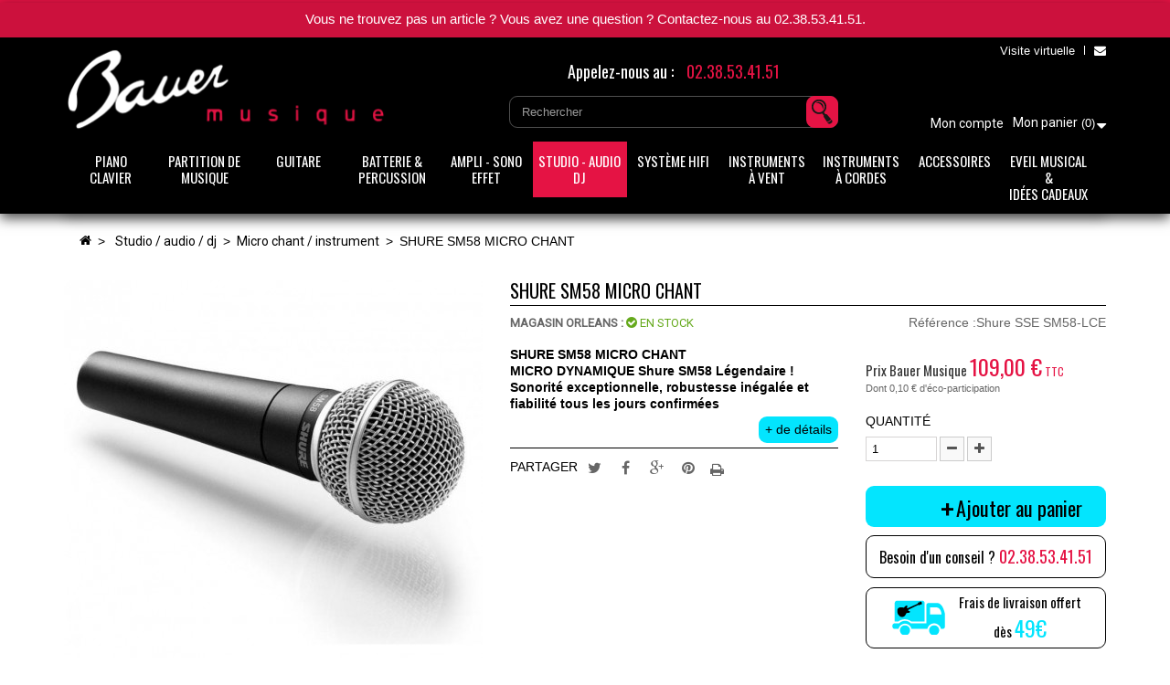

--- FILE ---
content_type: text/html; charset=utf-8
request_url: https://www.bauermusique.com/micro-chant-instrument/945-micro-dynamique-shure-sm58.html
body_size: 24078
content:
<!DOCTYPE HTML> <!--[if lt IE 7]><html class="no-js lt-ie9 lt-ie8 lt-ie7" lang="fr-fr"><![endif]--> <!--[if IE 7]><html class="no-js lt-ie9 lt-ie8 ie7" lang="fr-fr"><![endif]--> <!--[if IE 8]><html class="no-js lt-ie9 ie8" lang="fr-fr"><![endif]--> <!--[if gt IE 8]><html class="no-js ie9" lang="fr-fr"><![endif]--><html lang="fr-fr"><head><meta charset="utf-8" /><title>Micro chant Shure SM58 - achat &amp; vente en ligne - Bauer Orléans</title> <script data-keepinline="true">var ajaxGetProductUrl = '//www.bauermusique.com/module/cdc_googletagmanager/async';
    var ajaxShippingEvent = 1;
    var ajaxPaymentEvent = 1;

/* datalayer */
dataLayer = window.dataLayer || [];
    let cdcDatalayer = {"pageCategory":"product","event":"view_item","ecommerce":{"currency":"EUR","items":[{"item_name":"SHURE SM58 MICRO CHANT","item_id":"945","price":"90.85","price_tax_exc":"90.85","price_tax_inc":"109","item_brand":"SHURE","item_category":"Studio / Audio / DJ","item_category2":"Micro chant / Instrument","quantity":1}],"value":"90.85"}};
    dataLayer.push(cdcDatalayer);

/* call to GTM Tag */
(function(w,d,s,l,i){w[l]=w[l]||[];w[l].push({'gtm.start':
new Date().getTime(),event:'gtm.js'});var f=d.getElementsByTagName(s)[0],
j=d.createElement(s),dl=l!='dataLayer'?'&l='+l:'';j.async=true;j.src=
'https://www.googletagmanager.com/gtm.js?id='+i+dl;f.parentNode.insertBefore(j,f);
})(window,document,'script','dataLayer','GTM-WQVZ3SL');

/* async call to avoid cache system for dynamic data */
dataLayer.push({
  'event': 'datalayer_ready'
});</script> <meta name="description" content="Bauer musique propose un micro chant shure sm58 - la reference des microphone - polyvalent - cardioïde - blues, classique rock, jazz, metal - livraison offerte - envoie dans toute la France, frais de port offert" /><meta name="keywords" content="micro dynamique shure sm58" /><meta name="generator" content="PrestaShop" /><meta name="robots" content="index,follow" /><meta name="viewport" content="width=device-width, minimum-scale=0.25, maximum-scale=1.6, initial-scale=1.0" /><meta name="apple-mobile-web-app-capable" content="yes" /><link rel="icon" type="image/vnd.microsoft.icon" href="/img/favicon.ico?1759999323" /><link rel="shortcut icon" type="image/x-icon" href="/img/favicon.ico?1759999323" /><link rel="stylesheet" href="/themes/bauermusique/css/global.css" type="text/css" media="all" /><link rel="stylesheet" href="/themes/bauermusique/css/autoload/highdpi.css" type="text/css" media="all" /><link rel="stylesheet" href="/themes/bauermusique/css/autoload/responsive-tables.css" type="text/css" media="all" /><link rel="stylesheet" href="/themes/bauermusique/css/autoload/uniform.default.css" type="text/css" media="all" /><link rel="stylesheet" href="/js/jquery/plugins/fancybox/jquery.fancybox.css" type="text/css" media="all" /><link rel="stylesheet" href="/themes/bauermusique/css/product.css" type="text/css" media="all" /><link rel="stylesheet" href="/themes/bauermusique/css/print.css" type="text/css" media="print" /><link rel="stylesheet" href="/js/jquery/plugins/bxslider/jquery.bxslider.css" type="text/css" media="all" /><link rel="stylesheet" href="/themes/bauermusique/css/modules/socialsharing/css/socialsharing.css" type="text/css" media="all" /><link rel="stylesheet" href="/themes/bauermusique/css/modules/blockcart/blockcart.css" type="text/css" media="all" /><link rel="stylesheet" href="/themes/bauermusique/css/modules/blockcontact/blockcontact.css" type="text/css" media="all" /><link rel="stylesheet" href="/themes/bauermusique/css/modules/blocknewsletter/blocknewsletter.css" type="text/css" media="all" /><link rel="stylesheet" href="/themes/bauermusique/css/modules/blocksearch/blocksearch.css" type="text/css" media="all" /><link rel="stylesheet" href="/js/jquery/plugins/autocomplete/jquery.autocomplete.css" type="text/css" media="all" /><link rel="stylesheet" href="/themes/bauermusique/css/modules/blockuserinfo/blockuserinfo.css" type="text/css" media="all" /><link rel="stylesheet" href="/themes/bauermusique/css/modules/homefeatured/homefeatured.css" type="text/css" media="all" /><link rel="stylesheet" href="/themes/bauermusique/css/modules/themeconfigurator/css/hooks.css" type="text/css" media="all" /><link rel="stylesheet" href="/themes/bauermusique/css/modules/pm_advancedtopmenu/css/pm_advancedtopmenu_base.css" type="text/css" media="all" /><link rel="stylesheet" href="/themes/bauermusique/css/modules/pm_advancedtopmenu/css/pm_advancedtopmenu_global-1.css" type="text/css" media="all" /><link rel="stylesheet" href="/themes/bauermusique/css/modules/pm_advancedtopmenu/css/pm_advancedtopmenu_advanced-1.css" type="text/css" media="all" /><link rel="stylesheet" href="/modules/infinitescroll/views/css/infinitescroll.css" type="text/css" media="all" /><link rel="stylesheet" href="/themes/bauermusique/css/modules/productscategory/css/productscategory.css" type="text/css" media="all" /><link rel="stylesheet" href="/modules/paypal/views/css/paypal.css" type="text/css" media="all" /><link rel="stylesheet" href="/modules/totshippingpreview/views/css/totshippingpreview.css" type="text/css" media="all" /><link rel="stylesheet" href="/themes/bauermusique/css/modules/kwkpromobanner/views/css/kwkpromobanner.css" type="text/css" media="all" /><link rel="stylesheet" href="/modules/kwkconformrgpdalertmail/css/kwkconformrgpdalertmail.css" type="text/css" media="all" /><link rel="stylesheet" href="/modules/kwkconformrgpdnewsletter/css/kwkconformrgpdnewsletter.css" type="text/css" media="all" /><link rel="stylesheet" href="/themes/bauermusique/css/modules/mailalerts/mailalerts.css" type="text/css" media="all" /><link rel="stylesheet" href="/modules/kwkdisplaydeclinationslisting/views/css/default.css" type="text/css" media="all" /><link rel="stylesheet" href="/modules/combinationsincatalog/views/css/ps16/style.css" type="text/css" media="all" /><link rel="stylesheet" href="/themes/bauermusique/css/product_list.css" type="text/css" media="all" /> <script type="text/javascript">var CUSTOMIZE_TEXTFIELD = 1;
var FancyboxI18nClose = 'Fermer';
var FancyboxI18nNext = 'Suivant';
var FancyboxI18nPrev = 'Pr&eacute;c&eacute;dent';
var PS_CATALOG_MODE = false;
var ajax_allowed = true;
var ajaxsearch = true;
var allowBuyWhenOutOfStock = true;
var attribute_anchor_separator = '-';
var attributesCombinations = [];
var availableLaterValue = '';
var availableNowValue = 'INTERNET & MAGASIN';
var baseDir = 'https://www.bauermusique.com/';
var baseUri = 'https://www.bauermusique.com/';
var blocksearch_type = 'top';
var contentOnly = false;
var currency = {"id":1,"name":"Euro","iso_code":"EUR","iso_code_num":"978","sign":"\u20ac","blank":"1","conversion_rate":"1.000000","deleted":"0","format":"2","decimals":"1","active":"1","prefix":"","suffix":" \u20ac","id_shop_list":null,"force_id":false};
var currencyBlank = 1;
var currencyFormat = 2;
var currencyRate = 1;
var currencySign = '€';
var currentDate = '2026-01-17 15:58:17';
var customerGroupWithoutTax = false;
var customizationFields = false;
var customizationId = null;
var customizationIdMessage = 'Personnalisation';
var default_eco_tax = 0.1;
var delete_txt = 'Supprimer';
var displayList = false;
var displayPrice = 0;
var display_second = '0';
var doesntExist = 'Ce produit n\'existe pas dans cette déclinaison. Vous pouvez néanmoins en sélectionner une autre.';
var doesntExistNoMore = 'Ce produit n\'est plus en stock';
var doesntExistNoMoreBut = 'avec ces options mais reste disponible avec d\'autres options';
var ecotaxTax_rate = 0;
var fieldRequired = 'Veuillez remplir tous les champs, puis enregistrer votre personnalisation';
var freeProductTranslation = 'Offert !';
var freeShippingTranslation = 'Livraison gratuite !';
var generated_date = 1768661897;
var groupReduction = 0;
var hasDeliveryAddress = false;
var idDefaultImage = 1929;
var id_lang = 1;
var id_product = 945;
var img_dir = 'https://www.bauermusique.com/themes/bauermusique/img/';
var img_prod_dir = 'https://www.bauermusique.com/img/p/';
var img_ps_dir = 'https://www.bauermusique.com/img/';
var instantsearch = false;
var isGuest = 0;
var isLogged = 0;
var isMobile = false;
var jqZoomEnabled = false;
var maxQuantityToAllowDisplayOfLastQuantityMessage = 3;
var minimalQuantity = 1;
var noTaxForThisProduct = false;
var oosHookJsCodeFunctions = [];
var page_name = 'product';
var path_ajax = '/modules/kwkpromobanner/ajaxCloseBanner.php';
var placeholder_blocknewsletter = 'Saisissez votre adresse e-mail';
var priceDisplayMethod = 0;
var priceDisplayPrecision = 2;
var productAvailableForOrder = true;
var productBasePriceTaxExcl = 90.85;
var productBasePriceTaxExcluded = 90.75;
var productBasePriceTaxIncl = 109;
var productHasAttributes = false;
var productPrice = 109;
var productPriceTaxExcluded = 90.75;
var productPriceTaxIncluded = 108.9;
var productPriceWithoutReduction = 109;
var productReference = 'Shure SSE SM58-LCE';
var productShowPrice = true;
var productUnitPriceRatio = 0;
var product_fileButtonHtml = 'Ajouter';
var product_fileDefaultHtml = 'Aucun fichier sélectionné';
var product_specific_price = [];
var promo_banner_day = 'jour';
var promo_banner_days = 'jours';
var promo_banner_format = 1;
var promo_banner_hour = 'heure';
var promo_banner_hours = 'heures';
var promo_banner_minute = 'minute';
var promo_banner_minutes = 'minutes';
var promo_banner_second = 'seconde';
var promo_banner_seconds = 'secondes';
var quantitiesDisplayAllowed = false;
var quantityAvailable = 0;
var quickView = true;
var reduction_percent = 0;
var reduction_price = 0;
var removingLinkText = 'supprimer cet article du panier';
var roundMode = 2;
var search_url = 'https://www.bauermusique.com/recherche';
var sharing_img = 'https://www.bauermusique.com/1929/micro-dynamique-shure-sm58.jpg';
var sharing_name = 'SHURE SM58 MICRO CHANT';
var sharing_url = 'https://www.bauermusique.com/micro-chant-instrument/945-micro-dynamique-shure-sm58.html';
var specific_currency = false;
var specific_price = 0;
var static_token = '40af3db45b83a25e0cdd25d3a7943b1a';
var stock_management = 1;
var taxRate = 20;
var toBeDetermined = 'À définir';
var token = '40af3db45b83a25e0cdd25d3a7943b1a';
var uploading_in_progress = 'Envoi en cours, veuillez patienter...';
var usingSecureMode = true;</script> <script type="text/javascript" src="/js/jquery/jquery-1.11.0.min.js"></script> <script type="text/javascript" src="/js/jquery/jquery-migrate-1.2.1.min.js"></script> <script type="text/javascript" src="/js/jquery/plugins/jquery.easing.js"></script> <script type="text/javascript" src="/js/tools.js"></script> <script type="text/javascript" src="/themes/bauermusique/js/global.js"></script> <script type="text/javascript" src="/themes/bauermusique/js/autoload/10-bootstrap.min.js"></script> <script type="text/javascript" src="/themes/bauermusique/js/autoload/15-jquery.total-storage.min.js"></script> <script type="text/javascript" src="/themes/bauermusique/js/autoload/15-jquery.uniform-modified.js"></script> <script type="text/javascript" src="/js/jquery/plugins/fancybox/jquery.fancybox.js"></script> <script type="text/javascript" src="/themes/bauermusique/js/products-comparison.js"></script> <script type="text/javascript" src="/js/jquery/plugins/jquery.idTabs.js"></script> <script type="text/javascript" src="/js/jquery/plugins/jquery.scrollTo.js"></script> <script type="text/javascript" src="/js/jquery/plugins/jquery.serialScroll.js"></script> <script type="text/javascript" src="/js/jquery/plugins/bxslider/jquery.bxslider.js"></script> <script type="text/javascript" src="/themes/bauermusique/js/product.js"></script> <script type="text/javascript" src="/modules/socialsharing/js/socialsharing.js"></script> <script type="text/javascript" src="/themes/bauermusique/js/modules/blockcart/ajax-cart.js"></script> <script type="text/javascript" src="/themes/bauermusique/js/modules/blocknewsletter/blocknewsletter.js"></script> <script type="text/javascript" src="/js/jquery/plugins/autocomplete/jquery.autocomplete.js"></script> <script type="text/javascript" src="/themes/bauermusique/js/modules/blocksearch/blocksearch.js"></script> <script type="text/javascript" src="/themes/bauermusique/js/modules/pm_advancedtopmenu/js/pm_advancedtopmenu.js"></script> <script type="text/javascript" src="/themes/bauermusique/js/modules/productscategory/js/productscategory.js"></script> <script type="text/javascript" src="/modules/cdc_googletagmanager/views/js/ajaxdatalayer.js"></script> <script type="text/javascript" src="/modules/kwkpromobanner/views/js/frontkwkpromobanner.js"></script> <script type="text/javascript" src="/themes/bauermusique/js/modules/mailalerts/mailalerts.js"></script> <script type="text/javascript" src="/modules/combinationsincatalog/views/js/ps16/global.js"></script> <link rel="stylesheet" href="https://www.bauermusique.com/themes/bauermusique/css/owl.carousel.css"><link rel="stylesheet" href="https://www.bauermusique.com/themes/bauermusique/css/owl.theme.css">  <script src="https://www.bauermusique.com/themes/bauermusique/js/owl.carousel.min.js"></script> <meta property="og:type" content="product" /><meta property="og:url" content="https://www.bauermusique.com/micro-chant-instrument/945-micro-dynamique-shure-sm58.html" /><meta property="og:title" content="Micro chant Shure SM58 - achat &amp; vente en ligne - Bauer Orléans" /><meta property="og:site_name" content="Bauermusique.com" /><meta property="og:description" content="Bauer musique propose un micro chant shure sm58 - la reference des microphone - polyvalent - cardioïde - blues, classique rock, jazz, metal - livraison offerte - envoie dans toute la France, frais de port offert" /><meta property="og:image" content="https://www.bauermusique.com/1929-large_default/micro-dynamique-shure-sm58.jpg" /><meta property="product:pretax_price:amount" content="90.85" /><meta property="product:pretax_price:currency" content="EUR" /><meta property="product:price:amount" content="109" /><meta property="product:price:currency" content="EUR" /><meta property="product:weight:value" content="3.000000" /><meta property="product:weight:units" content="kg" /><!--[if lt IE 8]> <script type="text/javascript" src="https://www.bauermusique.com/modules/pm_advancedtopmenu/js/pm_advancedtopmenuiefix.js"></script> <![endif]--><script defer type="text/javascript">/* * 2007-2015 PrestaShop * * NOTICE OF LICENSE * * This source file is subject to the Academic Free License (AFL 3.0) * that is bundled with this package in the file LICENSE.txt. * It is also available through the world-wide-web at this URL: * http://opensource.org/licenses/afl-3.0.php * If you did not receive a copy of the license and are unable to * obtain it through the world-wide-web, please send an email * to license@prestashop.com so we can send you a copy immediately. * * DISCLAIMER * * Do not edit or add to this file if you wish to upgrade PrestaShop to newer * versions in the future. If you wish to customize PrestaShop for your * needs please refer to http://www.prestashop.com for more information. * * @author PrestaShop SA <contact@prestashop.com> * @copyright 2007-2015 PrestaShop SA * @license http://opensource.org/licenses/afl-3.0.php Academic Free License (AFL 3.0) * International Registered Trademark & Property of PrestaShop SA */function updateFormDatas() { var nb = $('#quantity_wanted').val(); var id = $('#idCombination').val();$('#paypal_payment_form input[name=quantity]').val(nb); $('#paypal_payment_form input[name=id_p_attr]').val(id); } $(document).ready( function() {if($('#in_context_checkout_enabled').val() != 1) { $('#payment_paypal_express_checkout').click(function() { $('#paypal_payment_form').submit(); return false; }); }$('#paypal_payment_form').live('submit', function() { updateFormDatas(); });function displayExpressCheckoutShortcut() { var id_product = $('input[name="id_product"]').val(); var id_product_attribute = $('input[name="id_product_attribute"]').val(); $.ajax({ type: "GET", url: baseDir+'/modules/paypal/express_checkout/ajax.php', data: { get_qty: "1", id_product: id_product, id_product_attribute: id_product_attribute }, cache: false, success: function(result) { if (result == '1') { $('#container_express_checkout').slideDown(); } else { $('#container_express_checkout').slideUp(); } return true; } }); }$('select[name^="group_"]').change(function () { setTimeout(function(){displayExpressCheckoutShortcut()}, 500); });$('.color_pick').click(function () { setTimeout(function(){displayExpressCheckoutShortcut()}, 500); });if($('body#product').length > 0) setTimeout(function(){displayExpressCheckoutShortcut()}, 500);var modulePath = 'modules/paypal'; var subFolder = '/integral_evolution'; var baseDirPP = baseDir.replace('http:', 'https:'); var fullPath = baseDirPP + modulePath + subFolder; var confirmTimer = false; if ($('form[target="hss_iframe"]').length == 0) { if ($('select[name^="group_"]').length > 0) displayExpressCheckoutShortcut(); return false; } else { checkOrder(); }function checkOrder() { if(confirmTimer == false) confirmTimer = setInterval(getOrdersCount, 1000); }});</script><script type="text/javascript">//
	var combinationsInCatalogData = JSON.parse('{\"show_in_popular\":\"1\",\"show_in_category\":\"1\",\"show_in_search\":\"1\",\"show_in_related\":\"0\",\"display_add_to_cart\":\"0\",\"show_quantity\":\"0\",\"button_out_of_stock\":{\"1\":\"Plus de stock\"},\"combinations_display_type\":\"0\",\"show_attributes_labels\":\"1\",\"show_color_as_labels\":\"0\",\"show_out_of_stock\":\"1\",\"show_price_for_combination\":\"0\",\"show_advanced_options\":\"0\",\"miniature_root_path\":\".product-container\",\"miniature_thumbnail_image_path\":\".product-image-container\",\"miniature_price_path\":\".price\",\"miniature_old_price_path\":\".old-price\",\"add_to_cart_button_path\":\".ajax_add_to_cart_button\"}');
	var advancedFormFields = JSON.parse('[{\"type\":\"text\",\"label\":\"Localisation de la miniature de produit\",\"name\":\"miniature_root_path\",\"class\":\"miniatureRootPath\",\"required\":false,\"lang\":false,\"desc\":\"Vous pouvez r\\u00e9gler la localisation de la miniature de produit\",\"init_value\":\".product-container\"},{\"type\":\"text\",\"label\":\"Localisation de la miniature de produit\",\"name\":\"miniature_thumbnail_image_path\",\"class\":\"miniatureThumbnailImagePath\",\"required\":false,\"lang\":false,\"desc\":\"Vous pouvez r\\u00e9gler la localisation de la miniature de produit\",\"init_value\":\".product-image-container\"},{\"type\":\"text\",\"label\":\"Localisation du prix de produit\",\"name\":\"miniature_price_path\",\"class\":\"miniaturePricePath\",\"required\":false,\"lang\":false,\"desc\":\"Vous pouvez r\\u00e9gler la localisation du prix du produit\",\"init_value\":\".price\"},{\"type\":\"text\",\"label\":\"Localisation de l\\u2019ancien prix de produit \",\"name\":\"miniature_old_price_path\",\"class\":\"miniatureOldPricePath\",\"required\":false,\"lang\":false,\"desc\":\"Vous pouvez r\\u00e9gler la localisation de l\\u2019ancien prix de produit \",\"init_value\":\".old-price\"},{\"type\":\"text\",\"label\":\"Localisation du bouton &quot;ajouter au panier&quot;\",\"name\":\"add_to_cart_button_path\",\"class\":\"addToCartButtonPath\",\"required\":false,\"lang\":false,\"desc\":\"Vous pouvez r\\u00e9gler la localisation du bouton &quot;ajouter au panier&quot;\",\"init_value\":\".ajax_add_to_cart_button\"}]');
	var productCombinationsControllerLink = 'https://www.bauermusique.com/module/combinationsincatalog/ProductCombinations';
	var idLang = '1';
	var addToCartLabel = '<span>Ajouter au panier</span>';
//</script><link rel="prefetch" href="https://www.paypal.com/sdk/js?components=marks,funding-eligibility&client-id=AXjYFXWyb4xJCErTUDiFkzL0Ulnn-bMm4fal4G-1nQXQ1ZQxp06fOuE7naKUXGkq2TZpYSiI9xXbs4eo&merchant-id=NZXQGJ42EF54Y&currency=EUR&intent=capture&commit=false&vault=false&integration-date=2022-14-06&enable-funding=paylater" as="script"><link href="https://fonts.googleapis.com/css?family=Open+Sans:400,600|Oswald|Roboto" rel="stylesheet"> <!--[if IE 8]> <script src="https://oss.maxcdn.com/libs/html5shiv/3.7.0/html5shiv.js"></script> <script src="https://oss.maxcdn.com/libs/respond.js/1.3.0/respond.min.js"></script> <![endif]--></head><body id="product" class="product product-945 product-micro-dynamique-shure-sm58 category-79 category-micro-chant-instrument hide-left-column hide-right-column lang_fr"> <noscript><iframe src="https://www.googletagmanager.com/ns.html?id=GTM-WQVZ3SL" height="0" width="0" style="display:none;visibility:hidden"></iframe></noscript><div id="page"><div class="header-container"> <header id="header"><div class="banner"> <script>var kwk_promo_banner_display = 1;</script> <div id="kwkpromobanner" style="display: none;"><div id="kwkpromobanner_slider"><div class="counter-wrapper row" style="border:1px solid #cc113d; background-color: #cc113d !important;color:#ffffff !important;"><div class="counter-item container"><div data-date-counter="0000-00-00 00:00:00" class="counter-inner date-counter"><p><span>Vous ne trouvez pas un article ? Vous avez une question ? Contactez-nous au 02.38.53.41.51.</span></p></div></div></div></div></div></div><div><div class="container"><div class="row"><div id="header_logo" class="col-sm-4"> <a href="https://www.bauermusique.com/" title="Bauermusique.com"> <img class="logo img-responsive" src="https://www.bauermusique.com/img/bauermusique-logo-1452786170.jpg" alt="Bauermusique.com" width="362" height="115"/> </a></div><div class="nav col-sm-8 col-lg-7 col-lg-offset-1"> <nav><div id="contact-link" > <a href="https://www.bauermusique.com/nous-contacter" title="Contactez-nous"><i class="icon-envelope"></i>Contactez-nous</a></div> <a id='link_visite' href="http://www.hdmedia.fr/visite-virtuelle/hd/cbpzdprzm-bauer-orleans-45.html" target="_blank">Visite virtuelle</a> <span class="col-sm-6 col-lg-7 shop-phone"> Appelez-nous au : <strong>02.38.53.41.51</strong> </span></nav></div><div id="search_block_top" class="col-sm-4 col-lg-offset-1 clearfix"><form id="searchbox" method="get" action="//www.bauermusique.com/recherche" > <input type="hidden" name="controller" value="search" /> <input type="hidden" name="orderby" value="position" /> <input type="hidden" name="orderway" value="desc" /> <input class="search_query form-control" type="text" id="search_query_top" name="search_query" placeholder="Rechercher" value="" /> <button type="submit" name="submit_search" class="btn btn-default button-search"> <span>Rechercher</span> </button></form></div><div class=""><div class="shopping_cart"> <a href="https://www.bauermusique.com/commande" title="Voir mon panier" rel="nofollow"> <b>Mon panier</b> <span class="ajax_cart_quantity unvisible">0</span> <span class="ajax_cart_product_txt unvisible"></span> <span class="ajax_cart_product_txt_s unvisible"></span> <span class="ajax_cart_total unvisible"> </span> <span class="ajax_cart_no_product">(0)</span> </a><div class="cart_block block exclusive"><div class="block_content"><div class="cart_block_list"><p class="cart_block_no_products"> Aucun produit</p><div class="cart-prices"><div class="cart-prices-line first-line"> <span class="price cart_block_shipping_cost ajax_cart_shipping_cost unvisible"> À définir </span> <span class="unvisible"> Livraison </span></div><div class="cart-prices-line last-line"> <span class="price cart_block_total ajax_block_cart_total">0,00 €</span> <span>Total</span></div></div><p class="cart-buttons"> <a id="button_order_cart" class="btn btn-default button button-small" href="https://www.bauermusique.com/commande" title="Commander" rel="nofollow"> <span> Commander<i class="icon-chevron-right right"></i> </span> </a></p></div></div></div></div></div><div id="layer_cart"><div class="clearfix"><div class="layer_cart_product col-xs-12 col-md-6"> <span class="cross" title="Fermer la fenêtre"></span> <span class="title"> <i class="icon-check"></i>Produit ajouté au panier avec succès </span><div class="product-image-container layer_cart_img"></div><div class="layer_cart_product_info"> <span id="layer_cart_product_title" class="product-name"></span> <span id="layer_cart_product_attributes"></span><div> <strong class="dark">Quantité</strong> <span id="layer_cart_product_quantity"></span></div><div> <strong class="dark">Total</strong> <span id="layer_cart_product_price"></span></div></div></div><div class="layer_cart_cart col-xs-12 col-md-6"> <span class="title"> <span class="ajax_cart_product_txt_s unvisible"> Il y a <span class="ajax_cart_quantity">0</span> produits dans votre panier. </span> <span class="ajax_cart_product_txt "> Il y a 1 produit dans votre panier. </span> </span><div class="layer_cart_row"> <strong class="dark"> Total produits </strong> <span class="ajax_block_products_total"> </span></div><div class="layer_cart_row"> <strong class="dark unvisible"> Frais de port&nbsp; </strong> <span class="ajax_cart_shipping_cost unvisible"> À définir </span></div><div class="layer_cart_row"> <strong class="dark"> Total </strong> <span class="ajax_block_cart_total"> </span></div><div class="button-container"> <span class="continue btn btn-default button exclusive-medium" title="Continuer mes achats"> <span> <i class="icon-chevron-left left"></i>Continuer mes achats </span> </span> <a class="btn btn-default button button-medium" href="https://www.bauermusique.com/commande" title="Commander" rel="nofollow"> <span> Commander<i class="icon-chevron-right right"></i> </span> </a></div></div></div><div class="crossseling"></div></div><div class="layer_cart_overlay"></div><div class="header_user_info"> <a class="login" href="https://www.bauermusique.com/mon-compte" rel="nofollow" title="Identifiez-vous"> Mon compte </a></div></div><div class="clear"></div><div id="adtm_menu"><div id="adtm_menu_inner" class="clearfix"><ul id="menu"><li class="li-niveau1 advtm_menu_toggle"> <a class="a-niveau1 adtm_toggle_menu_button"><span class="advtm_menu_span adtm_toggle_menu_button_text">Menu</span></a></li><li class="li-niveau1 advtm_menu_12 sub"><a href="https://www.bauermusique.com/6-piano-acoustique-piano-droit-queue-piano-numerique-clavier-arrangeur-clavier-maitre" title="Piano clavier" class=" a-multiline a-niveau1"><span class="advtm_menu_span advtm_menu_span_12">Piano<br /> clavier</span><!--[if gte IE 7]><!--></a><!--<![endif]--> <!--[if lte IE 6]><table><tr><td><![endif]--><div class="adtm_sub"><table class="columnWrapTable"><tr><td class="adtm_column_wrap_td advtm_column_wrap_td_2"><div class="adtm_column_wrap advtm_column_wrap_2"><div class="adtm_column_wrap_sizer">&nbsp;</div><div class="adtm_column adtm_column_145"> <span class="column_wrap_title"><a href="https://www.bauermusique.com/content/60-accord-de-piano-a-orleans" title="Accordeur de piano " class="">Accordeur de piano </a></span></div><div class="adtm_column adtm_column_149"> <span class="column_wrap_title"><a href="https://www.bauermusique.com/location-concert-piano" title="Location de piano &agrave; queue pour concert" class="">Location de piano &agrave; queue pour concert</a></span></div><div class="adtm_column adtm_column_150"> <span class="column_wrap_title"><a href="https://www.bauermusique.com/content/62--location-de-piano-particulier-debutant-a-orleans-loiret-et-dans-les-environs" title="Location Piano droit pour particulier" class="">Location Piano droit pour particulier</a></span></div><div class="adtm_column adtm_column_151"> <span class="column_wrap_title"><a href="https://www.bauermusique.com/content/63-location-clavier-de-scene" title="Location de clavier de sc&egrave;ne" class="">Location de clavier de sc&egrave;ne</a></span></div><div class="adtm_column adtm_column_146"> <span class="column_wrap_title"><a href="https://www.bauermusique.com/258-piano-numerique" title="Piano num&eacute;rique" class="">Piano num&eacute;rique</a></span><ul class="adtm_elements adtm_elements_146"><li><a href="https://www.bauermusique.com/36-piano-numerique-portable" title="Piano num&eacute;rique portable" class="">Piano num&eacute;rique portable</a></li><li><a href="https://www.bauermusique.com/35-achat-piano-numerique-yamaha-" title="Piano num&eacute;rique meuble" class="">Piano num&eacute;rique meuble</a></li></ul></div><div class="adtm_column adtm_column_8"> <span class="column_wrap_title"><a href="https://www.bauermusique.com/30-pianos-yamaha-chez-bauermusiquecom-orleans" title="Piano droit" class="">Piano droit</a></span></div><div class="adtm_column adtm_column_9"> <span class="column_wrap_title"><a href="https://www.bauermusique.com/112-piano-a-queue" title="Piano &agrave; Queue" class="">Piano &agrave; Queue</a></span></div><div class="adtm_column adtm_column_10"> <span class="column_wrap_title"><a href="https://www.bauermusique.com/113-Piano-Silent-Yamaha-Piano-droit-et-queue-Silent-Yamaha" title="Piano silencieux" class="">Piano silencieux</a></span><ul class="adtm_elements adtm_elements_10"><li><a href="https://www.bauermusique.com/225-piano-disklavier" title="PIANO DISKLAVIER" class="">PIANO DISKLAVIER</a></li><li><a href="https://www.bauermusique.com/183-pianos-yamaha-hybrides-pianos-hybrides" title="Piano hybride" class="">Piano hybride</a></li></ul></div><div class="adtm_column adtm_column_11"> <span class="column_wrap_title"><a href="https://www.bauermusique.com/34-Claviers-arrangeurs-orleans-france" title="Clavier arrangeur" class="">Clavier arrangeur</a></span></div><div class="adtm_column adtm_column_14"> <span class="column_wrap_title"><a href="https://www.bauermusique.com/37-piano-de-scene" title="Piano de sc&egrave;ne" class="">Piano de sc&egrave;ne</a></span></div><div class="adtm_column adtm_column_15"> <span class="column_wrap_title"><a href="https://www.bauermusique.com/130-synthetiseur-yamaha-korg-bauer-musique" title="Synth&eacute;tiseur" class="">Synth&eacute;tiseur</a></span></div><div class="adtm_column adtm_column_16"> <span class="column_wrap_title"><a href="https://www.bauermusique.com/39-orgue-classique" title="Orgue classique" class="">Orgue classique</a></span></div><div class="adtm_column adtm_column_17"> <span class="column_wrap_title"><a href="https://www.bauermusique.com/185-piano-d-occasion" title="Piano d'occasion" class="">Piano d'occasion</a></span></div></div></td></tr></table></div> <!--[if lte IE 6]></td></tr></table></a><![endif]--></li><li class="li-niveau1 advtm_menu_13 sub"><a href="https://www.bauermusique.com/13-partition-de-musique-livre-de-musique-tablature-partition-variete-partition-de-musique-de-film-partition-de-piano" title="PARTITION DE MUSIQUE" class=" a-niveau1"><span class="advtm_menu_span advtm_menu_span_13">PARTITION DE MUSIQUE</span><!--[if gte IE 7]><!--></a><!--<![endif]--> <!--[if lte IE 6]><table><tr><td><![endif]--><div class="adtm_sub"><table class="columnWrapTable"><tr><td class="adtm_column_wrap_td advtm_column_wrap_td_5"><div class="adtm_column_wrap advtm_column_wrap_5"><div class="adtm_column_wrap_sizer">&nbsp;</div><div class="adtm_column adtm_column_18"> <span class="column_wrap_title"><a href="https://www.bauermusique.com/48-partitions-varietes-francaise-etrangere-pop-rock-blues-jazz-divers" title=" PARTITIONS VARIETES FRANCAISE ETRANGERE POP ROCK BLUES JAZZ DIVERS" class=""> PARTITIONS VARIETES FRANCAISE ETRANGERE POP ROCK BLUES JAZZ DIVERS</a></span></div><div class="adtm_column adtm_column_19"> <span class="column_wrap_title"><a href="https://www.bauermusique.com/51-partitions-musique-classique" title="PARTITIONS MUSIQUE CLASSIQUE" class="">PARTITIONS MUSIQUE CLASSIQUE</a></span></div><div class="adtm_column adtm_column_21"> <span class="column_wrap_title"><a href="https://www.bauermusique.com/50-partitions-musique-de-films" title="PARTITIONS MUSIQUE DE FILMS" class="">PARTITIONS MUSIQUE DE FILMS</a></span></div><div class="adtm_column adtm_column_22"> <span class="column_wrap_title"><a href="https://www.bauermusique.com/53-cahier-de-musique" title="CAHIER DE MUSIQUE" class="">CAHIER DE MUSIQUE</a></span></div><div class="adtm_column adtm_column_24"> <span class="column_wrap_title"><a href="https://www.bauermusique.com/174-livres" title="LIVRES" class="">LIVRES</a></span></div><div class="adtm_column adtm_column_27"> <span class="column_wrap_title"><a href="https://www.bauermusique.com/52-solfeges-formation-musicale" title="SOLFEGES FORMATION MUSICALE" class="">SOLFEGES FORMATION MUSICALE</a></span></div><div class="adtm_column adtm_column_123"> <span class="column_wrap_title"><a href="https://www.bauermusique.com/234-clarinette-methodes-et-partitions" title="CLARINETTE METHODES ET PARTITIONS" class="">CLARINETTE METHODES ET PARTITIONS</a></span></div><div class="adtm_column adtm_column_125"> <span class="column_wrap_title"><a href="https://www.bauermusique.com/237-saxophone-methodes-et-partitions" title="SAXOPHONE METHODES ET PARTITIONS" class="">SAXOPHONE METHODES ET PARTITIONS</a></span></div><div class="adtm_column adtm_column_126"> <span class="column_wrap_title"><a href="https://www.bauermusique.com/238-violoncelle-methodes-et-partitions" title="VIOLONCELLE METHODES ET PARTITIONS" class="">VIOLONCELLE METHODES ET PARTITIONS</a></span></div><div class="adtm_column adtm_column_127"> <span class="column_wrap_title"><a href="https://www.bauermusique.com/239-alto-methodes-et-partitions" title="ALTO METHODES ET PARTITIONS" class="">ALTO METHODES ET PARTITIONS</a></span></div><div class="adtm_column adtm_column_128"> <span class="column_wrap_title"><a href="https://www.bauermusique.com/240-violon-methodes-et-partitions" title="VIOLON METHODES ET PARTITIONS" class="">VIOLON METHODES ET PARTITIONS</a></span></div><div class="adtm_column adtm_column_129"> <span class="column_wrap_title"><a href="https://www.bauermusique.com/241-hautbois-methodes-et-partitions" title="HAUTBOIS METHODES ET PARTITIONS" class="">HAUTBOIS METHODES ET PARTITIONS</a></span></div><div class="adtm_column adtm_column_130"> <span class="column_wrap_title"><a href="https://www.bauermusique.com/242-cor-methodes-et-partitions" title="COR METHODES ET PARTITIONS" class="">COR METHODES ET PARTITIONS</a></span></div><div class="adtm_column adtm_column_131"> <span class="column_wrap_title"><a href="https://www.bauermusique.com/243-piano-methodes-et-partitions" title="PIANO METHODES ET PARTITIONS" class="">PIANO METHODES ET PARTITIONS</a></span></div><div class="adtm_column adtm_column_132"> <span class="column_wrap_title"><a href="https://www.bauermusique.com/244-basse-methodes-et-partitions" title="BASSE METHODES ET PARTITIONS" class="">BASSE METHODES ET PARTITIONS</a></span></div><div class="adtm_column adtm_column_133"> <span class="column_wrap_title"><a href="https://www.bauermusique.com/245-ukulele-methodes-et-partitions" title="UKULELE METHODES ET PARTITIONS" class="">UKULELE METHODES ET PARTITIONS</a></span></div><div class="adtm_column adtm_column_134"> <span class="column_wrap_title"><a href="https://www.bauermusique.com/246-percussionbatterie-methodes-et-partitions" title="PERCUSSION/BATTERIE METHODES ET PARTITIONS" class="">PERCUSSION/BATTERIE METHODES ET PARTITIONS</a></span></div><div class="adtm_column adtm_column_135"> <span class="column_wrap_title"><a href="https://www.bauermusique.com/247-trompette-methodes-et-partitions" title="TROMPETTE METHODES ET PARTITIONS" class="">TROMPETTE METHODES ET PARTITIONS</a></span></div><div class="adtm_column adtm_column_136"> <span class="column_wrap_title"><a href="https://www.bauermusique.com/248-trombone-methodes-et-partitions" title="TROMBONE METHODES ET PARTITIONS" class="">TROMBONE METHODES ET PARTITIONS</a></span></div><div class="adtm_column adtm_column_137"> <span class="column_wrap_title"><a href="https://www.bauermusique.com/249-accordeon-methodes-et-partitions" title="ACCORDEON METHODES ET PARTITIONS" class="">ACCORDEON METHODES ET PARTITIONS</a></span></div><div class="adtm_column adtm_column_138"> <span class="column_wrap_title"><a href="https://www.bauermusique.com/250-chant-methodes-et-partitions" title="CHANT METHODES ET PARTITIONS" class="">CHANT METHODES ET PARTITIONS</a></span></div><div class="adtm_column adtm_column_139"> <span class="column_wrap_title"><a href="https://www.bauermusique.com/251-guitare-methodes-et-partitions" title="GUITARE METHODES ET PARTITIONS" class="">GUITARE METHODES ET PARTITIONS</a></span></div><div class="adtm_column adtm_column_140"> <span class="column_wrap_title"><a href="https://www.bauermusique.com/253-harmonicas-methodes-et-partitions" title="HARMONICAS METHODES ET PARTITIONS" class="">HARMONICAS METHODES ET PARTITIONS</a></span></div><div class="adtm_column adtm_column_141"> <span class="column_wrap_title"><a href="https://www.bauermusique.com/254-harpe-methodes-et-partitions" title="HARPE METHODES ET PARTITIONS" class="">HARPE METHODES ET PARTITIONS</a></span></div><div class="adtm_column adtm_column_142"> <span class="column_wrap_title"><a href="https://www.bauermusique.com/236-flute-methodes-et-partitions" title="FLUTE METHODES ET PARTITIONS" class="">FLUTE METHODES ET PARTITIONS</a></span></div><div class="adtm_column adtm_column_143"> <span class="column_wrap_title"><a href="https://www.bauermusique.com/255-contrebasse-methodes-et-partitions" title="CONTREBASSE METHODES ET PARTITIONS" class="">CONTREBASSE METHODES ET PARTITIONS</a></span></div><div class="adtm_column adtm_column_144"> <span class="column_wrap_title"><a href="https://www.bauermusique.com/257-basson-methodes-et-partitions" title="BASSON METHODES ET PARTITIONS" class="">BASSON METHODES ET PARTITIONS</a></span></div><div class="adtm_column adtm_column_147"> <span class="column_wrap_title"><a href="https://www.bauermusique.com/252-partitions-d-ensemble" title="PARTITIONS D'ENSEMBLE" class="">PARTITIONS D'ENSEMBLE</a></span></div></div></td></tr></table></div> <!--[if lte IE 6]></td></tr></table></a><![endif]--></li><li class="li-niveau1 advtm_menu_15 sub"><a href="https://www.bauermusique.com/5-decouvrez-l-univers-de-la-guitare-electrique-guitare-basse-guitare-classique-guitare-electro-acoustique-guitare-folk" title="GUITARE" class=" a-niveau1"><span class="advtm_menu_span advtm_menu_span_15">GUITARE</span><!--[if gte IE 7]><!--></a><!--<![endif]--> <!--[if lte IE 6]><table><tr><td><![endif]--><div class="adtm_sub"><table class="columnWrapTable"><tr><td class="adtm_column_wrap_td advtm_column_wrap_td_8"><div class="adtm_column_wrap advtm_column_wrap_8"><div class="adtm_column_wrap_sizer">&nbsp;</div><div class="adtm_column adtm_column_44"> <span class="column_wrap_title"><a href="https://www.bauermusique.com/17-guitare-classique-orleans-guitare-bauer-musique" title="Guitare classique" class="">Guitare classique</a></span></div><div class="adtm_column adtm_column_45"> <span class="column_wrap_title"><a href="https://www.bauermusique.com/16-guitare-folk-orleans-guitare-folk-bauer-musique-pas-cher" title="Guitare folk" class="">Guitare folk</a></span></div><div class="adtm_column adtm_column_46"> <span class="column_wrap_title"><a href="https://www.bauermusique.com/15-guitare-electro-acoustique" title="Guitare &eacute;lectro acoustique" class="">Guitare &eacute;lectro acoustique</a></span></div><div class="adtm_column adtm_column_47"> <span class="column_wrap_title"><a href="https://www.bauermusique.com/14-guitares-electriques" title="Guitare &eacute;lectrique" class="">Guitare &eacute;lectrique</a></span></div><div class="adtm_column adtm_column_48"> <span class="column_wrap_title"><a href="https://www.bauermusique.com/64-guitares-basses" title="Guitare basse" class="">Guitare basse</a></span></div><div class="adtm_column adtm_column_49"> <span class="column_wrap_title"><a href="https://www.bauermusique.com/19-packs-guitares" title="Pack guitare" class="">Pack guitare</a></span></div><div class="adtm_column adtm_column_50"> <span class="column_wrap_title"><a href="https://www.bauermusique.com/18-instruments-traditionnels" title="Instrument traditionnel " class="">Instrument traditionnel </a></span></div><div class="adtm_column adtm_column_51"> <span class="column_wrap_title"><a href="https://www.bauermusique.com/131-guitare-demi-caisse-jazz" title="Guitare demi-caisse" class="">Guitare demi-caisse</a></span></div><div class="adtm_column adtm_column_52"> <span class="column_wrap_title"><a href="https://www.bauermusique.com/140-guitares-yamaha-silent-des-instruments-dexception" title="Guitares Yamaha Silent, des instruments d&rsquo;exception" class="">Guitares Yamaha Silent, des instruments d&rsquo;exception</a></span></div><div class="adtm_column adtm_column_53"> <span class="column_wrap_title"><a href="https://www.bauermusique.com/142-guitares-enfants" title="Guitare Enfant" class="">Guitare Enfant</a></span></div><div class="adtm_column adtm_column_122"> <span class="column_wrap_title"><a href="https://www.bauermusique.com/232-guitare-d-exception" title="Guitare d'exception" class="">Guitare d'exception</a></span></div><div class="adtm_column adtm_column_148"> <span class="column_wrap_title"><a href="https://www.bauermusique.com/69-accessoires-guitares" title="Accessoire guitare" class="">Accessoire guitare</a></span></div></div></td></tr></table></div> <!--[if lte IE 6]></td></tr></table></a><![endif]--></li><li class="li-niveau1 advtm_menu_19 sub"><a href="https://www.bauermusique.com/10-batterie-percussion-djembe-darbouka-congas" title="Batterie &amp; Percussion" class=" a-multiline a-niveau1"><span class="advtm_menu_span advtm_menu_span_19">Batterie &amp;<br /> Percussion</span><!--[if gte IE 7]><!--></a><!--<![endif]--> <!--[if lte IE 6]><table><tr><td><![endif]--><div class="adtm_sub"><table class="columnWrapTable"><tr><td class="adtm_column_wrap_td advtm_column_wrap_td_13"><div class="adtm_column_wrap advtm_column_wrap_13"><div class="adtm_column_wrap_sizer">&nbsp;</div><div class="adtm_column adtm_column_80"> <span class="column_wrap_title"><a href="https://www.bauermusique.com/87-batterie-acoustique" title="Batterie acoustique" class="">Batterie acoustique</a></span></div><div class="adtm_column adtm_column_81"> <span class="column_wrap_title"><a href="https://www.bauermusique.com/88-batterie-electronique" title="Batterie &eacute;lectronique" class="">Batterie &eacute;lectronique</a></span></div><div class="adtm_column adtm_column_82"> <span class="column_wrap_title"><a href="https://www.bauermusique.com/89-percussions-et-instruments-du-monde" title="Percussions et Instruments du monde" class="">Percussions et Instruments du monde</a></span></div><div class="adtm_column adtm_column_83"> <span class="column_wrap_title"><a href="https://www.bauermusique.com/91-percussion" title="Percussion" class="">Percussion</a></span></div><div class="adtm_column adtm_column_84"> <span class="column_wrap_title"><a href="https://www.bauermusique.com/92-accessoires-batterie" title="Accessoires Batterie" class="">Accessoires Batterie</a></span></div><div class="adtm_column adtm_column_85"> <span class="column_wrap_title"><a href="https://www.bauermusique.com/93-cymbales" title="Cymbales" class="">Cymbales</a></span></div><div class="adtm_column adtm_column_86"> <span class="column_wrap_title"><a href="https://www.bauermusique.com/143-percussion-numerique" title="Percussion num&eacute;rique" class="">Percussion num&eacute;rique</a></span></div><div class="adtm_column adtm_column_88"> <span class="column_wrap_title"><a href="https://www.bauermusique.com/94-ORLEANS-PERCUSSION-ORCHESTRE-CHEZ-BAUER-MUSIQUE" title="Percussion orchestre" class="">Percussion orchestre</a></span></div><div class="adtm_column adtm_column_89"> <span class="column_wrap_title"><a href="https://www.bauermusique.com/95-Baguettes-Vic-Firth-WINCENT-Balais-Housses-baguettes" title="Baguettes" class="">Baguettes</a></span></div></div></td></tr></table></div> <!--[if lte IE 6]></td></tr></table></a><![endif]--></li><li class="li-niveau1 advtm_menu_16 sub"><a href="https://www.bauermusique.com/102-ampli-sono-effet" title="Ampli - Sono Effet" class=" a-multiline a-niveau1"><span class="advtm_menu_span advtm_menu_span_16">Ampli - Sono<br /> Effet</span><!--[if gte IE 7]><!--></a><!--<![endif]--> <!--[if lte IE 6]><table><tr><td><![endif]--><div class="adtm_sub"><table class="columnWrapTable"><tr><td class="adtm_column_wrap_td advtm_column_wrap_td_9"><div class="adtm_column_wrap advtm_column_wrap_9"><div class="adtm_column_wrap_sizer">&nbsp;</div><div class="adtm_column adtm_column_54"> <span class="column_wrap_title"><a href="https://www.bauermusique.com/103-amplis-guitare-electrique" title="Ampli guitare electrique" class="">Ampli guitare electrique</a></span></div><div class="adtm_column adtm_column_55"> <span class="column_wrap_title"><a href="https://www.bauermusique.com/104-amplis-guitare-basse" title="Ampli guitare basse" class="">Ampli guitare basse</a></span></div><div class="adtm_column adtm_column_56"> <span class="column_wrap_title"><a href="https://www.bauermusique.com/105-amplis-guitare-electro-acoustique" title="Ampli guitare electro-acoustique" class="">Ampli guitare electro-acoustique</a></span></div><div class="adtm_column adtm_column_57"> <span class="column_wrap_title"><a href="https://www.bauermusique.com/106-effets-guitare-electrique" title="Effet guitare &eacute;lectrique" class="">Effet guitare &eacute;lectrique</a></span></div><div class="adtm_column adtm_column_58"> <span class="column_wrap_title"><a href="https://www.bauermusique.com/107-effets-guitare-acoustique" title="Effet guitare acoustique" class="">Effet guitare acoustique</a></span></div><div class="adtm_column adtm_column_59"> <span class="column_wrap_title"><a href="https://www.bauermusique.com/108-effet-guitare-basse" title="Effet guitare basse" class="">Effet guitare basse</a></span></div><div class="adtm_column adtm_column_102"> <span class="column_wrap_title"><a href="https://www.bauermusique.com/76-table-de-mixage" title="Table de mixage" class="">Table de mixage</a></span></div><div class="adtm_column adtm_column_103"> <span class="column_wrap_title"><a href="https://www.bauermusique.com/78-enceintes-de-diffusion" title="Enceintes de diffusion" class="">Enceintes de diffusion</a></span></div><div class="adtm_column adtm_column_105"> <span class="column_wrap_title"><a href="https://www.bauermusique.com/77-systemes-de-sonorisation-portables" title="Syst&egrave;mes de sonorisation portables" class="">Syst&egrave;mes de sonorisation portables</a></span></div></div></td></tr></table></div> <!--[if lte IE 6]></td></tr></table></a><![endif]--></li><li class="li-niveau1 advtm_menu_17 sub"><a href="https://www.bauermusique.com/9-studio-audio-dj" title="Studio - Audio DJ" class=" a-niveau1"><span class="advtm_menu_span advtm_menu_span_17">Studio - Audio DJ</span><!--[if gte IE 7]><!--></a><!--<![endif]--> <!--[if lte IE 6]><table><tr><td><![endif]--><div class="adtm_sub"><table class="columnWrapTable"><tr><td class="adtm_column_wrap_td advtm_column_wrap_td_10"><div class="adtm_column_wrap advtm_column_wrap_10"><div class="adtm_column_wrap_sizer">&nbsp;</div><div class="adtm_column adtm_column_64"> <span class="column_wrap_title"><a href="https://www.bauermusique.com/79-micro-chant-instrument" title="Micro chant / Instrument" class=" advtm_menu_actif advtm_menu_actif_696123747e261">Micro chant / Instrument</a><script type="text/javascript">activateParentMenu(".advtm_menu_actif_696123747e261","column");</script></span></div><div class="adtm_column adtm_column_66"> <span class="column_wrap_title"><a href="https://www.bauermusique.com/182-systemes-hf-guitare-et-basse" title="Systemes H.F. guitare et basse" class="">Systemes H.F. guitare et basse</a></span></div><div class="adtm_column adtm_column_67"> <span class="column_wrap_title"><a href="https://www.bauermusique.com/161-espace-dj" title="Espace DJ" class="">Espace DJ</a></span></div><div class="adtm_column adtm_column_107"> <span class="column_wrap_title"><a href="https://www.bauermusique.com/28-interfaces-audio" title="Interfaces audio" class="">Interfaces audio</a></span></div><div class="adtm_column adtm_column_108"> <span class="column_wrap_title"><a href="https://www.bauermusique.com/29-enregistreurs" title="Enregistreurs" class="">Enregistreurs</a></span></div><div class="adtm_column adtm_column_109"> <span class="column_wrap_title"><a href="https://www.bauermusique.com/83-preamplis" title="Pr&eacute;amplis" class="">Pr&eacute;amplis</a></span></div><div class="adtm_column adtm_column_110"> <span class="column_wrap_title"><a href="https://www.bauermusique.com/84-surfaces-de-controle" title="Surfaces de controle" class="">Surfaces de controle</a></span></div><div class="adtm_column adtm_column_111"> <span class="column_wrap_title"><a href="https://www.bauermusique.com/85-boites-a-rythmes" title="Boites a rythmes" class="">Boites a rythmes</a></span></div><div class="adtm_column adtm_column_112"> <span class="column_wrap_title"><a href="https://www.bauermusique.com/110-logiciels" title="Logiciels" class="">Logiciels</a></span></div><div class="adtm_column adtm_column_113"> <span class="column_wrap_title"><a href="https://www.bauermusique.com/133-micros-de-studio" title="Micros de studio" class="">Micros de studio</a></span></div><div class="adtm_column adtm_column_114"> <span class="column_wrap_title"><a href="https://www.bauermusique.com/167-enceintes-monitoring" title="Enceintes monitoring" class="">Enceintes monitoring</a></span></div><div class="adtm_column adtm_column_115"> <span class="column_wrap_title"><a href="https://www.bauermusique.com/175-clavier-maitre" title="Claviers maitres" class="">Claviers maitres</a></span></div><div class="adtm_column adtm_column_124"> <span class="column_wrap_title"><a href="https://www.bauermusique.com/230-platines-vinyles" title="Platines Vinyles" class="">Platines Vinyles</a></span></div></div></td></tr></table></div> <!--[if lte IE 6]></td></tr></table></a><![endif]--></li><li class="li-niveau1 advtm_menu_23"><a href="https://www.bauermusique.com/194-yamaha-audio-multimedia" title="Syst&egrave;me Hifi" class=" a-niveau1"><span class="advtm_menu_span advtm_menu_span_23">Syst&egrave;me Hifi</span></a></li><li class="li-niveau1 advtm_menu_18 sub"><a href="https://www.bauermusique.com/11-l-univers-des-instruments-a-vent-saxophone-yamaha-trompette-cornet-flute-et-piccolo-trombone-clarinette" title="Instruments &agrave; vent" class=" a-niveau1"><span class="advtm_menu_span advtm_menu_span_18">Instruments &agrave; vent</span><!--[if gte IE 7]><!--></a><!--<![endif]--> <!--[if lte IE 6]><table><tr><td><![endif]--><div class="adtm_sub"><table class="columnWrapTable"><tr><td class="adtm_column_wrap_td advtm_column_wrap_td_11"><div class="adtm_column_wrap advtm_column_wrap_11"><div class="adtm_column_wrap_sizer">&nbsp;</div><div class="adtm_column adtm_column_68"> <span class="column_wrap_title"><a href="https://www.bauermusique.com/115-saxophones" title="Saxophone" class="">Saxophone</a></span></div><div class="adtm_column adtm_column_69"> <span class="column_wrap_title"><a href="https://www.bauermusique.com/116-clarinettes" title="Clarinette" class="">Clarinette</a></span></div><div class="adtm_column adtm_column_70"> <span class="column_wrap_title"><a href="https://www.bauermusique.com/117-flutes-traversieres-piccolos" title="Fl&ucirc;te traversi&egrave;re &amp; Piccolo" class="">Fl&ucirc;te traversi&egrave;re &amp; Piccolo</a></span></div><div class="adtm_column adtm_column_71"> <span class="column_wrap_title"><a href="https://www.bauermusique.com/119-trompettes-cornets" title="Trompette &amp; Cornet" class="">Trompette &amp; Cornet</a></span></div><div class="adtm_column adtm_column_72"> <span class="column_wrap_title"><a href="https://www.bauermusique.com/120-trombones" title="Trombone" class="">Trombone</a></span></div><div class="adtm_column adtm_column_73"> <span class="column_wrap_title"><a href="https://www.bauermusique.com/121-cor-harmonie-euphonium" title="Cor harmonie &amp; Euphonium" class="">Cor harmonie &amp; Euphonium</a></span></div><div class="adtm_column adtm_column_74"> <span class="column_wrap_title"><a href="https://www.bauermusique.com/132-achetez-encore-moins-cher-hautbois-bauer-musique-hautbois" title="Hautbois" class="">Hautbois</a></span></div><div class="adtm_column adtm_column_75"> <span class="column_wrap_title"><a href="https://www.bauermusique.com/123-harmonica-melodica-accordeon" title="Harmonica &amp; M&eacute;lodica &amp; Accord&eacute;on" class="">Harmonica &amp; M&eacute;lodica &amp; Accord&eacute;on</a></span></div><div class="adtm_column adtm_column_76"> <span class="column_wrap_title"><a href="https://www.bauermusique.com/125-achetez-encore-moins-cher-flutes-scolaires-bauer-musique-orleans" title="Fl&ucirc;te scolaire" class="">Fl&ucirc;te scolaire</a></span></div><div class="adtm_column adtm_column_77"> <span class="column_wrap_title"><a href="https://www.bauermusique.com/122-achetez-encore-moins-cher-accessoire-instrument-a-vent-orleans" title="Accessoire vent" class="">Accessoire vent</a></span><ul class="adtm_elements adtm_elements_77"><li><a href="https://www.bauermusique.com/134-anches" title="Anches" class="">Anches</a></li><li><a href="https://www.bauermusique.com/135-becs-ligatures-couvres-becs-proteges-becs-proteges-pouces-sourdines" title="Becs, Ligatures, Couvres becs, Prot&egrave;ges becs, Prot&egrave;ges pouces, Sourdines...." class="">Becs, Ligatures, Couvres becs, Prot&egrave;ges becs, Prot&egrave;ges pouces, Sourdines....</a></li><li><a href="https://www.bauermusique.com/136-harnaiscordons" title="Harnais,Cordons..." class="">Harnais,Cordons...</a></li><li><a href="https://www.bauermusique.com/137-stands" title="Stands" class="">Stands</a></li><li><a href="https://www.bauermusique.com/169-systeme-silent" title="Syst&egrave;me Silent" class="">Syst&egrave;me Silent</a></li><li><a href="https://www.bauermusique.com/190-entretien" title="Entretien" class="">Entretien</a></li><li><a href="https://www.bauermusique.com/235-etui-instruments-a-vent" title="Etui instruments &agrave; vent" class="">Etui instruments &agrave; vent</a></li></ul></div><div class="adtm_column adtm_column_78"> <span class="column_wrap_title"><a href="https://www.bauermusique.com/163-achetez-encore-moins-cher-appeaux-bauer-musique-orleans-" title="Appeaux" class="">Appeaux</a></span></div><div class="adtm_column adtm_column_79"> <span class="column_wrap_title"><a href="https://www.bauermusique.com/178-bombarde" title="Bombarde " class="">Bombarde </a></span></div><div class="adtm_column adtm_column_121"> <span class="column_wrap_title"><a href="https://www.bauermusique.com/229-autres-instruments-a-vent" title="Autres instruments &agrave; vent" class="">Autres instruments &agrave; vent</a></span></div></div></td></tr></table></div> <!--[if lte IE 6]></td></tr></table></a><![endif]--></li><li class="li-niveau1 advtm_menu_20 sub"><a href="https://www.bauermusique.com/177-instrument-a-cordes" title="Instruments &agrave; cordes" class=" a-niveau1"><span class="advtm_menu_span advtm_menu_span_20">Instruments &agrave; cordes</span><!--[if gte IE 7]><!--></a><!--<![endif]--> <!--[if lte IE 6]><table><tr><td><![endif]--><div class="adtm_sub"><table class="columnWrapTable"><tr><td class="adtm_column_wrap_td advtm_column_wrap_td_14"><div class="adtm_column_wrap advtm_column_wrap_14"><div class="adtm_column_wrap_sizer">&nbsp;</div><div class="adtm_column adtm_column_90"> <span class="column_wrap_title"><a href="https://www.bauermusique.com/176-accessoires-instruments-a-cordes" title="Accessoires instruments &agrave; cordes" class="">Accessoires instruments &agrave; cordes</a></span></div></div></td></tr></table></div> <!--[if lte IE 6]></td></tr></table></a><![endif]--></li><li class="li-niveau1 advtm_menu_14 sub"><a href="https://www.bauermusique.com/41-accessoires" title="Accessoires" class=" a-niveau1"><span class="advtm_menu_span advtm_menu_span_14">Accessoires</span><!--[if gte IE 7]><!--></a><!--<![endif]--> <!--[if lte IE 6]><table><tr><td><![endif]--><div class="adtm_sub"><table class="columnWrapTable"><tr><td class="adtm_column_wrap_td advtm_column_wrap_td_7"><div class="adtm_column_wrap advtm_column_wrap_7"><div class="adtm_column_wrap_sizer">&nbsp;</div><div class="adtm_column adtm_column_28"> <span class="column_wrap_title"><a href="https://www.bauermusique.com/42-pupitres" title="Pupitres" class="">Pupitres</a></span></div><div class="adtm_column adtm_column_29"> <span class="column_wrap_title"><a href="https://www.bauermusique.com/46-cables" title="Cables" class="">Cables</a></span></div><div class="adtm_column adtm_column_30"> <span class="column_wrap_title"><a href="https://www.bauermusique.com/127-pieds-de-micro" title="Pieds de micro" class="">Pieds de micro</a></span></div><div class="adtm_column adtm_column_31"> <span class="column_wrap_title"><a href="https://www.bauermusique.com/72-housses-guitares-ukulele-etuis-sangles-" title="Housses guitares, Ukul&eacute;l&eacute;, Etuis, Sangles ...." class="">Housses guitares, Ukul&eacute;l&eacute;, Etuis, Sangles ....</a></span></div><div class="adtm_column adtm_column_32"> <span class="column_wrap_title"><a href="https://www.bauermusique.com/70-cordes-mediators" title="Cordes, Mediators" class="">Cordes, Mediators</a></span></div><div class="adtm_column adtm_column_33"> <span class="column_wrap_title"><a href="https://www.bauermusique.com/74-supports-guitares-repose-pied" title="Supports guitares, repose pied" class="">Supports guitares, repose pied</a></span></div><div class="adtm_column adtm_column_34"> <span class="column_wrap_title"><a href="https://www.bauermusique.com/75-capodastre-bottleneck-produit-d-entretien" title="Capodastre, Bottleneck, Produit d'entretien..." class="">Capodastre, Bottleneck, Produit d'entretien...</a></span></div><div class="adtm_column adtm_column_35"> <span class="column_wrap_title"><a href="https://www.bauermusique.com/168-micros-de-guitares" title="Micros de guitares" class="">Micros de guitares</a></span></div><div class="adtm_column adtm_column_36"> <span class="column_wrap_title"><a href="https://www.bauermusique.com/73-accordeurs-metronomes" title="Accordeurs, m&eacute;tronomes" class="">Accordeurs, m&eacute;tronomes</a></span></div><div class="adtm_column adtm_column_37"> <span class="column_wrap_title"><a href="https://www.bauermusique.com/58-casques" title="Casques" class="">Casques</a></span></div><div class="adtm_column adtm_column_38"> <span class="column_wrap_title"><a href="https://www.bauermusique.com/59-housses-claviers-etuits-claviers" title="Housses claviers / Etuits claviers" class="">Housses claviers / Etuits claviers</a></span></div><div class="adtm_column adtm_column_39"> <span class="column_wrap_title"><a href="https://www.bauermusique.com/56-banquettes-piano" title="Banquettes Piano " class="">Banquettes Piano </a></span></div><div class="adtm_column adtm_column_40"> <span class="column_wrap_title"><a href="https://www.bauermusique.com/57-stand-clavier-stand-piano-numerique-banquette" title="STAND CLAVIER, STAND PIANO NUMERIQUE, BANQUETTE" class="">STAND CLAVIER, STAND PIANO NUMERIQUE, BANQUETTE</a></span></div><div class="adtm_column adtm_column_41"> <span class="column_wrap_title"><a href="https://www.bauermusique.com/60-pedales" title="P&eacute;dales" class="">P&eacute;dales</a></span></div><div class="adtm_column adtm_column_42"> <span class="column_wrap_title"><a href="https://www.bauermusique.com/184-adaptateurs" title="ADAPTATEURS" class="">ADAPTATEURS</a></span></div><div class="adtm_column adtm_column_43"> <span class="column_wrap_title"><a href="https://www.bauermusique.com/193-tabouret-fender" title="TABOURET FENDER" class="">TABOURET FENDER</a></span></div><div class="adtm_column adtm_column_119"> <span class="column_wrap_title"><a href="https://www.bauermusique.com/226-lampes-de-piano" title="Lampes de piano" class="">Lampes de piano</a></span></div></div></td></tr></table></div> <!--[if lte IE 6]></td></tr></table></a><![endif]--></li><li class="li-niveau1 advtm_menu_22 sub"><a href="https://www.bauermusique.com/179-eveil-musical" title="Eveil musical &amp; Id&eacute;es cadeaux" class=" a-multiline a-niveau1"><span class="advtm_menu_span advtm_menu_span_22">Eveil musical &amp;<br /> Id&eacute;es cadeaux</span><!--[if gte IE 7]><!--></a><!--<![endif]--> <!--[if lte IE 6]><table><tr><td><![endif]--><div class="adtm_sub"><table class="columnWrapTable"><tr><td class="adtm_column_wrap_td advtm_column_wrap_td_16"><div class="adtm_column_wrap advtm_column_wrap_16"><div class="adtm_column_wrap_sizer">&nbsp;</div><div class="adtm_column adtm_column_117"> <span class="column_wrap_title"><a href="https://www.bauermusique.com/205-idees-cadeaux" title="Id&eacute;es cadeaux" class="">Id&eacute;es cadeaux</a></span></div></div></td></tr></table></div> <!--[if lte IE 6]></td></tr></table></a><![endif]--></li></ul></div></div><div></div></div></div> </header></div><div id="bottom_header"><div class="clear"></div></div><div class="columns-container"><div id="columns" class="container"><div class="breadcrumb clearfix"> <a class="home" href="https://www.bauermusique.com/" title="retour &agrave; Accueil"><i class="icon-home"></i></a> <span class="navigation-pipe">&gt;</span> <span class="navigation_page"><span itemscope itemtype="http://data-vocabulary.org/Breadcrumb"><a itemprop="url" href="https://www.bauermusique.com/9-studio-audio-dj" title="Studio / Audio / DJ" ><span itemprop="title">Studio / Audio / DJ</span></a></span><span class="navigation-pipe">></span><span itemscope itemtype="http://data-vocabulary.org/Breadcrumb"><a itemprop="url" href="https://www.bauermusique.com/79-micro-chant-instrument" title="Micro chant / Instrument" ><span itemprop="title">Micro chant / Instrument</span></a></span><span class="navigation-pipe">></span>SHURE SM58 MICRO CHANT</span></div><div id="slider_row" class="row"></div><div class="row"><div id="center_column" class="center_column col-xs-12 col-sm-12"><div itemscope itemtype="https://schema.org/Product"><meta itemprop="url" content="https://www.bauermusique.com/micro-chant-instrument/945-micro-dynamique-shure-sm58.html"><div class="primary_block row"><div class="pb-left-column col-xs-12 col-sm-4 col-md-5"><div id="image-block" class="clearfix"> <span id="view_full_size"> <img id="bigpic" itemprop="image" src="https://www.bauermusique.com/1929-large_default/micro-dynamique-shure-sm58.jpg" title="MICRO DYNAMIQUE Shure SM58" alt="MICRO DYNAMIQUE Shure SM58" width="458" height="458"/> </span></div><div id="views_block" class="clearfix hidden"><div id="wrapper_slide_min"><ul id="slide_min"><li id="thumbnail_1929" class="last"> <a href="https://www.bauermusique.com/1929-thickbox_default/micro-dynamique-shure-sm58.jpg" data-fancybox-group="other-views" class="fancybox shown" title="MICRO DYNAMIQUE Shure SM58"> <img class="img-responsive" id="thumb_1929" src="https://www.bauermusique.com/1929-cart_default/micro-dynamique-shure-sm58.jpg" alt="MICRO DYNAMIQUE Shure SM58" title="MICRO DYNAMIQUE Shure SM58" height="80" width="80" itemprop="image" /> </a></li></ul></div></div></div><div class="pb-center-column col-sm-7"><h1 itemprop="name">SHURE SM58 MICRO CHANT</h1><p id="product_reference"><label>R&eacute;f&eacute;rence : </label><span class="editable" itemprop="sku" content="Shure SSE SM58-LCE">Shure SSE SM58-LCE</span></p><div id="stock-affichage" class="col-sm-7"><p class="stock-info-store">MAGASIN ORLEANS : <span class="in-stock"></span><span><span class="p-in-stock">EN STOCK</span></span></p></div></div><div class="pb-center-column col-xs-12 col-sm-4"><div id="short_description_block"><div id="short_description_content" class="rte align_justify" itemprop="description"><p><strong>SHURE SM58 MICRO CHANT</strong><br /><strong><span class="martin"></span></strong></p><p><strong>MICRO DYNAMIQUE Shure SM58 Légendaire ! Sonorité exceptionnelle, robustesse inégalée et fiabilité tous les jours confirmées</strong></p></div><p class="buttons_bottom_block"><a href="javascript:{}" class="button">+ de d&eacute;tails</a></p><div class="clear"></div></div><p class="socialsharing_product list-inline no-print"> <span class="titre">Partager</span> <button data-type="twitter" type="button" class="btn btn-default btn-twitter social-sharing"> <i class="icon-twitter"></i> Tweet </button> <button data-type="facebook" type="button" class="btn btn-default btn-facebook social-sharing"> <i class="icon-facebook"></i> Partager </button> <button data-type="google-plus" type="button" class="btn btn-default btn-google-plus social-sharing"> <i class="icon-google-plus"></i> Google+ </button> <button data-type="pinterest" type="button" class="btn btn-default btn-pinterest social-sharing"> <i class="icon-pinterest"></i> Pinterest </button></p><div style="display:none;"><div id="totselectzone"><div id="shipping_before"><p style="text-align:center;"><strong>Estimez vos frais de port :</strong></p></div><div class="clearfix"></div><div id="shipping_zone"><div> <label for="tot_zone">Choisissez le premier niveau :</label> <select name="tot_zone" id="tot_zone"><option value="">Choisir</option><option value="3" data-id-zone="9" >Belgique</option><option value="8" data-id-zone="11" >France</option><option value="19" data-id-zone="7" >Suisse</option> </select></div><div class="choice_2"> <label for="tot_zone_2">Choisissez le second niveau :</label> <select name="tot_zone_2" id="tot_zone_2"> </select></div></div><div class="shippingfeetable"></div><div id="shipping_after"></div></div></div> <script>$(document).ready(function(){
	$('#availability_statut').after($('#totshippingpreview'));

	$('#totshippingpreview').fancybox();

	zoneSelected = $('#tot_zone option:selected');

	$('#tot_zone').change(function(){
		zoneSelected = $('#tot_zone option:selected');
		$.ajax({
			url: '/modules/totshippingpreview/views/js/ajax/getshippingfee.php',
			type: 'post',
			dataType: 'json',
			data: {
				'id_zone' : zoneSelected.attr('data-id-zone'),
				'id' : zoneSelected.val(),
				'zone_name' : zoneSelected.text(),
				'id_product' : 945,
				'id_product_attribute' : 0,
				'cart' : 0,
				'choice' : '1'

			},
			success: function (data) {
				displayJsonData(data);
			}
		});
	});

	zoneSelected2 = $('#tot_zone_2 option:selected');

	$('#tot_zone_2').change(function(){
		zoneSelected2 = $('#tot_zone_2 option:selected');
		$.ajax({
			url: '/modules/totshippingpreview/views/js/ajax/getshippingfee.php',
			type: 'post',
			dataType: 'json',
			data: {
				'id_zone' : zoneSelected2.attr('data-id-zone'),
				'id' : zoneSelected2.val(),
				'zone_name' : zoneSelected2.text(),
				'id_product' : 945,
				'id_product_attribute' : 0,
				'cart' : 0,
				'choice' : '2'

			},
			success: function (data) {
				displayJsonData(data);
			}
		});
	});
	
		
});

function displayJsonData(jsonData){
	$(".shippingfeetable").html("");
	if(jsonData.type == 'tab') {
		if(jsonData.display) {
			$(".choice_2").hide();
		}
		$('.shippingfeetable').html(jsonData.data);
	} else {
		$(".choice_2").show();
		$("#tot_zone_2").html("");
		$("#tot_zone_2").append('<option value="">Choisir</option>');

		for ( i in jsonData.data ) {
			$("#tot_zone_2").append('<option value="' + jsonData.data[i].id + '" data-id-zone="' + jsonData.data[i].id_zone  + '">' + jsonData.data[i].name  + '</option>');
		}
	}

}</script> <ul id="usefull_link_block" class="clearfix no-print"><li class="print"><a href="javascript:print();">Imprimer</a></li></ul></div><div class="pb-right-column col-xs-12 col-sm-4 col-md-3"><form id="buy_block" action="https://www.bauermusique.com/panier" method="post"><p class="hidden"><input type="hidden" name="token" value="40af3db45b83a25e0cdd25d3a7943b1a" /><input type="hidden" name="id_product" value="945" id="product_page_product_id" /><input type="hidden" name="add" value="1" /><input type="hidden" name="id_product_attribute" id="idCombination" value="" /></p><div class="box-info-product"><div class="content_prices clearfix"><div><p class="clear our_price_display" itemprop="offers" itemscope itemtype="https://schema.org/Offer"><link itemprop="availability" href="https://schema.org/InStock"/><span class="prix-bauer">Prix Bauer Musique </span><span id="our_price_display" class="price" itemprop="price" content="109">109,00 €</span> TTC<br/><meta itemprop="priceCurrency" content="EUR" /></p></div><p class="price-ecotax">Dont <span id="ecotax_price_display">0,10 €</span> d&#039;&eacute;co-participation</p><div class="clear"></div></div><div class="product_attributes clearfix"><p id="quantity_wanted_p"><label for="quantity_wanted">Quantit&eacute;</label><input type="number" min="1" name="qty" id="quantity_wanted" class="text" value="1" /><a href="#" data-field-qty="qty" class="btn btn-default button-minus product_quantity_down"><span><i class="icon-minus"></i></span></a><a href="#" data-field-qty="qty" class="btn btn-default button-plus product_quantity_up"><span><i class="icon-plus"></i></span></a><span class="clearfix"></span></p><p id="minimal_quantity_wanted_p" style="display: none;">La quantit&eacute; minimale pour pouvoir commander ce produit est <b id="minimal_quantity_label">1</b></p></div><div> <span id="availability_value" class="label"></div><div class="box-cart-bottom"><div><p id="add_to_cart" class="buttons_bottom_block no-print"><button type="submit" name="Submit" class="exclusive"><b>+</b><span>Ajouter au panier</span></button></p></div></div></div><p class="warning_inline" id="last_quantities" style="display: none" >Attention : derni&egrave;res pi&egrave;ces disponibles !</p><p id="availability_date" style="display: none;"><span id="availability_date_label">Date de disponibilit&eacute;: </span><span id="availability_date_value"></span><span id="availability_value" class="label label-success"></p><div id="oosHook" style="display: none;"><p class="link-rgpd">J'accepte les conditions générales et la politique de confidentialité. <a target="’_new’" href="https://www.bauermusique.com/content/48-politique-de-confidentialite">Lire les conditions générales</a>.</p></div><div class="bt-tel">Besoin d&#039;un conseil ? <span>02.38.53.41.51</span></div><div class="bt-livraison">Frais de livraison offert d&egrave;s <span>49€</span></div></form><div class="cofidis"> <a href="https://www.simulateurcofidis.com/3cb/index.php?key=TYLl3ViwDBoJQrG4uPs18BCVNSkdQNwrjthOySml4lAz74Fgj8" target="_blank"> <img src='https://www.bauermusique.com/themes/bauermusique/img/logo_3xcb_Cofidis-Pay_sans-frais.png' alt="cofidis info" class="img-responsive img-cofidis-product" /> </a> <a href="https://www.simulateurcofidis.com/3cb/index4cb.php?key=clXkYcKeTDtxMaL0i24utPtTQOxtiJsBUdMlxiH5iErApW1QZd" target="_blank"> <img src='https://www.bauermusique.com/themes/bauermusique/img/logo_4xcb_Cofidis-Pay_sans-frais.png' alt="cofidis info" class="img-responsive img-cofidis-product"/> </a></div></div></div><div id="onglets-wrapper" class="col-xs-12"><ul class="nav nav-tabs" role="tablist" id="myTab"><li role="presentation" class="active"><a href="#desc_product" aria-controls="desc_product" role="tab" data-toggle="tab">En savoir plus</a></li></ul><div class="tab-content"><section id="desc_product" class="page-product-box tab-pane active" role="tabpanel"><div class="rte"><p></p><p><strong>SHURE SM58 MICRO CHANT</strong></p><p><iframe width="496" height="277" src="https://www.youtube.com/embed/IKKba_2SBiA" frameborder="0"></iframe></p><div class="DescriptionSerie"><p><strong>A l'instar des SM57 et SM58... la série SM est incontournable !</strong></p><p><strong>La simple évocation des microphones de la série SM suffit à rappeler leur réputation sans faille grâce à leur robustesse inégalée et leur fiabilité tous les jours confirmées.</strong></p><p><strong>Les légendes que sont tout particulièrement devenus les SM57 et SM58 depuis tant d’années sur les scènes du monde entier montrent à quel point ces microphones ont bien mérité leur surnom de "micros prêts à tout". Ils sont d’ailleurs la référence de nombreux artistes et ingénieurs du son depuis des décennies.</strong></p><p><strong>Que ce soit pour les voix ou les instruments, sur scène, en studio ou pour le broadcast, la gamme SM offre un choix extrêmement large de microphones permettant de répondre à toutes les applications.</strong></p></div><div class="DescriptionProduit"><p><strong>Choix numéro un des musiciens et des ingénieurs du son sur les scènes du monde entier, le SM58 a acquis sa réputation grâce à sa silhouette reconnaissable entre toutes, sa robustesse et sa sonorité si caractéristique. Recommandé pour les voix lead et les chœurs, ce micro est plus qu'une référence mondiale – c'est une légende.</strong></p><p><strong>Il est livré avec pince micro, raccord multipas et pochette de transport.</strong></p><div class="tab-pane fade show active" id="caracteristiques"><p><strong>- Type : voix</strong></p><p><strong>- Capsule : dynamique</strong></p><p><strong>- Catégorie : micro filaire</strong></p><p><strong>- Directivité : cardioïde</strong></p><p><strong>- Réponse en fréquence : 50 Hz - 15 kHz</strong></p><p><strong>- Accessoires inclus : pochette de transport, raccord multipas</strong></p><p><strong>- Connectique : XLR</strong></p><p><strong>- Dimensions (mm) : Ø 51 x 162</strong></p><p><strong>- Sensibilité : -54,5 dBV/Pa (1,9 mV)</strong></p><p><strong>- Poids (kg) : 298 g</strong></p><p><strong>- Impédance nominale : 150 Ω</strong></p><p><strong>- Pince incluse : Oui</strong></p><p><strong>- Câbles inclus : Non</strong></p><p><strong>- Interrupteur : Non</strong></p></div></div><p></p></div></section></div> <section id="cat_product" class="page-product-box tab-pane" role="tabpanel"><p class="title-cat-product">Dans la même catégorie...</p><div class="customNavigation accessories-pagination"> <a class="btn prev-accessories"><i class="icon-angle-left"></i></a> <a class="btn next-accessories"><i class="icon-angle-right"></i></a></div><ul id="cat_product_block" class="product_list grid row cat-produc-wrapper slider"><li class="ajax_block_product col-xs-12 col-sm-4 col-md-3"><div class="product-container" itemscope itemtype="https://schema.org/Product"><div class="left-block"><div class="product-image-container"><div class="button-container" href="https://www.bauermusique.com/micro-chant-instrument/1808-shure-pga57-micro-instrument-0042406396646.html"><a class="quick-view" href="https://www.bauermusique.com/micro-chant-instrument/1808-shure-pga57-micro-instrument-0042406396646.html" rel="https://www.bauermusique.com/micro-chant-instrument/1808-shure-pga57-micro-instrument-0042406396646.html"><span><i class="icon-eye-open"></i>Aper&ccedil;u rapide</span></a> <a class="button lnk_view btn btn-default" href="https://www.bauermusique.com/micro-chant-instrument/1808-shure-pga57-micro-instrument-0042406396646.html" title="Afficher"><span><i class="icon-plus-circle"></i>D&eacute;tails</span></a><a class="button ajax_add_to_cart_button btn btn-default" href="https://www.bauermusique.com/panier?add=1&amp;id_product=1808&amp;token=40af3db45b83a25e0cdd25d3a7943b1a" rel="nofollow" title="Ajouter au panier" data-id-product-attribute="0" data-id-product="1808" data-minimal_quantity="1"><span>Ajouter au panier</span></a></div><a class="product_img_link" href="https://www.bauermusique.com/micro-chant-instrument/1808-shure-pga57-micro-instrument-0042406396646.html" title="SHURE PGA57 MICRO INSTRUMENT" itemprop="url"><img class="replace-2x img-responsive" src="https://www.bauermusique.com/10386-home_default/shure-pga57-micro-instrument.jpg" alt="SHURE PGA57" title="SHURE PGA57" itemprop="image" /></a></div><div class="addToCartFormWrapper" data-product-id="17647"><form action="#" method="post" class="addToCartForm"><div class="variantsProductWrapper"><div class="variants-product"></div></div> <input id="addToCartToken_17647" class="addToCartButtonToken" name="token" value="40af3db45b83a25e0cdd25d3a7943b1a" placeholder="" type="hidden" /> <input id="addToCartIdProduct_17647" class="addToCartButtonIdProduct" name="id_product" value="17647" placeholder="" type="hidden" /> <input id="addToCartIdCustomization_17647" class="addToCartButtonIdCustomization" name="id_customization" value="0" placeholder="" type="hidden" /></form></div></div><div class="right-block"><p itemprop="name" class="title_product"> <a class="product-name" href="https://www.bauermusique.com/micro-chant-instrument/1808-shure-pga57-micro-instrument-0042406396646.html" title="SHURE PGA57 MICRO INSTRUMENT" itemprop="url" >SHURE PGA57 MICRO INSTRUMENT</a></p><p class="product-desc" itemprop="description">SHURE PGA57 &nbsp; Dotée d'un nouveau design moderne avec une finition noire métallisée et grille assortie, la série PG ALTA&nbsp;promet d’assurer des performances audio exceptionnelles à un prix abordable.</p><div id="stock-wrapper"><p>Stock Internet : <span class="in-stock"></span> <span class="p-in-stock">EN STOCK</span></p></div><div class="content_price "> <span class="price product-price" title="Prix BauerMusique"><span>99,00 € TTC</span></span> <span class="cdcgtm_product" style="display: none;" data-id-product="3622" data-id-product-attribute="0"></span></div></div></div></li><li class="ajax_block_product col-xs-12 col-sm-4 col-md-3"><div class="product-container" itemscope itemtype="https://schema.org/Product"><div class="left-block"><div class="product-image-container"><div class="button-container" href="https://www.bauermusique.com/micro-chant-instrument/1809-shure-pga52-micro-grosse-caisse.html"><a class="quick-view" href="https://www.bauermusique.com/micro-chant-instrument/1809-shure-pga52-micro-grosse-caisse.html" rel="https://www.bauermusique.com/micro-chant-instrument/1809-shure-pga52-micro-grosse-caisse.html"><span><i class="icon-eye-open"></i>Aper&ccedil;u rapide</span></a> <a class="button lnk_view btn btn-default" href="https://www.bauermusique.com/micro-chant-instrument/1809-shure-pga52-micro-grosse-caisse.html" title="Afficher"><span><i class="icon-plus-circle"></i>D&eacute;tails</span></a><a class="button ajax_add_to_cart_button btn btn-default" href="https://www.bauermusique.com/panier?add=1&amp;id_product=1809&amp;token=40af3db45b83a25e0cdd25d3a7943b1a" rel="nofollow" title="Ajouter au panier" data-id-product-attribute="0" data-id-product="1809" data-minimal_quantity="1"><span>Ajouter au panier</span></a></div><a class="product_img_link" href="https://www.bauermusique.com/micro-chant-instrument/1809-shure-pga52-micro-grosse-caisse.html" title="Shure PGA52 XLR GROSSE CAISSE" itemprop="url"><img class="replace-2x img-responsive" src="https://www.bauermusique.com/10384-home_default/shure-pga52-micro-grosse-caisse.jpg" alt="Shure PG52" title="Shure PG52" itemprop="image" /></a></div><div class="addToCartFormWrapper" data-product-id="17647"><form action="#" method="post" class="addToCartForm"><div class="variantsProductWrapper"><div class="variants-product"></div></div> <input id="addToCartToken_17647" class="addToCartButtonToken" name="token" value="40af3db45b83a25e0cdd25d3a7943b1a" placeholder="" type="hidden" /> <input id="addToCartIdProduct_17647" class="addToCartButtonIdProduct" name="id_product" value="17647" placeholder="" type="hidden" /> <input id="addToCartIdCustomization_17647" class="addToCartButtonIdCustomization" name="id_customization" value="0" placeholder="" type="hidden" /></form></div></div><div class="right-block"><p itemprop="name" class="title_product"> <a class="product-name" href="https://www.bauermusique.com/micro-chant-instrument/1809-shure-pga52-micro-grosse-caisse.html" title="Shure PGA52 XLR GROSSE CAISSE" itemprop="url" >Shure PGA52 XLR GROSSE CAISSE</a></p><p class="product-desc" itemprop="description">Shure PGA52 XLR GROSSE CAISSE Instruments - Grosse Caisse Dynamique Cardio Dotée d'un nouveau design moderne avec une finition noire métallisée et grille assortie, la série PG ALTA&nbsp;promet d’assurer des performances audio exceptionnelles à un prix abordable.</p><div id="stock-wrapper"><p>Stock Internet : <span class="in-stock"></span> <span class="p-in-stock">EN STOCK</span></p></div><div class="content_price "> <span class="price product-price" title="Prix BauerMusique"><span>145,00 € TTC</span></span> <span class="cdcgtm_product" style="display: none;" data-id-product="3622" data-id-product-attribute="0"></span></div></div></div></li><li class="ajax_block_product col-xs-12 col-sm-4 col-md-3"><div class="product-container" itemscope itemtype="https://schema.org/Product"><div class="left-block"><div class="product-image-container"><div class="button-container" href="https://www.bauermusique.com/micro-chant-instrument/1810-shure-pga56-micro-batterie.html"><a class="quick-view" href="https://www.bauermusique.com/micro-chant-instrument/1810-shure-pga56-micro-batterie.html" rel="https://www.bauermusique.com/micro-chant-instrument/1810-shure-pga56-micro-batterie.html"><span><i class="icon-eye-open"></i>Aper&ccedil;u rapide</span></a> <a class="button lnk_view btn btn-default" href="https://www.bauermusique.com/micro-chant-instrument/1810-shure-pga56-micro-batterie.html" title="Afficher"><span><i class="icon-plus-circle"></i>D&eacute;tails</span></a><a class="button ajax_add_to_cart_button btn btn-default" href="https://www.bauermusique.com/panier?add=1&amp;id_product=1810&amp;token=40af3db45b83a25e0cdd25d3a7943b1a" rel="nofollow" title="Ajouter au panier" data-id-product-attribute="0" data-id-product="1810" data-minimal_quantity="1"><span>Ajouter au panier</span></a></div><a class="product_img_link" href="https://www.bauermusique.com/micro-chant-instrument/1810-shure-pga56-micro-batterie.html" title="Shure PGA56 MICRO BATTERIE" itemprop="url"><img class="replace-2x img-responsive" src="https://www.bauermusique.com/10385-home_default/shure-pga56-micro-batterie.jpg" alt="Shure PG56" title="Shure PG56" itemprop="image" /></a></div><div class="addToCartFormWrapper" data-product-id="17647"><form action="#" method="post" class="addToCartForm"><div class="variantsProductWrapper"><div class="variants-product"></div></div> <input id="addToCartToken_17647" class="addToCartButtonToken" name="token" value="40af3db45b83a25e0cdd25d3a7943b1a" placeholder="" type="hidden" /> <input id="addToCartIdProduct_17647" class="addToCartButtonIdProduct" name="id_product" value="17647" placeholder="" type="hidden" /> <input id="addToCartIdCustomization_17647" class="addToCartButtonIdCustomization" name="id_customization" value="0" placeholder="" type="hidden" /></form></div></div><div class="right-block"><p itemprop="name" class="title_product"> <a class="product-name" href="https://www.bauermusique.com/micro-chant-instrument/1810-shure-pga56-micro-batterie.html" title="Shure PGA56 MICRO BATTERIE" itemprop="url" >Shure PGA56 MICRO BATTERIE</a></p><p class="product-desc" itemprop="description">Shure PGA56 MICRO BATTERIE Instruments - Toms/Caisse claire dynamique cardio &nbsp; Dotée d'un nouveau design moderne avec une finition noire métallisée et grille assortie, la série PG ALTA&nbsp;promet d’assurer des performances audio exceptionnelles à un prix abordable.</p><div id="stock-wrapper"><p>Stock Internet : <span class="in-stock"></span> <span class="p-in-stock">EN STOCK</span></p></div><div class="content_price "> <span class="price product-price" title="Prix BauerMusique"><span>95,00 € TTC</span></span> <span class="cdcgtm_product" style="display: none;" data-id-product="3622" data-id-product-attribute="0"></span></div></div></div></li><li class="ajax_block_product col-xs-12 col-sm-4 col-md-3"><div class="product-container" itemscope itemtype="https://schema.org/Product"><div class="left-block"><div class="product-image-container"><div class="button-container" href="https://www.bauermusique.com/micro-chant-instrument/1812-shure-beta-52a-micro-grosse-caisse.html"><a class="quick-view" href="https://www.bauermusique.com/micro-chant-instrument/1812-shure-beta-52a-micro-grosse-caisse.html" rel="https://www.bauermusique.com/micro-chant-instrument/1812-shure-beta-52a-micro-grosse-caisse.html"><span><i class="icon-eye-open"></i>Aper&ccedil;u rapide</span></a> <a class="button lnk_view btn btn-default" href="https://www.bauermusique.com/micro-chant-instrument/1812-shure-beta-52a-micro-grosse-caisse.html" title="Afficher"><span><i class="icon-plus-circle"></i>D&eacute;tails</span></a><a class="button ajax_add_to_cart_button btn btn-default" href="https://www.bauermusique.com/panier?add=1&amp;id_product=1812&amp;token=40af3db45b83a25e0cdd25d3a7943b1a" rel="nofollow" title="Ajouter au panier" data-id-product-attribute="0" data-id-product="1812" data-minimal_quantity="1"><span>Ajouter au panier</span></a></div><a class="product_img_link" href="https://www.bauermusique.com/micro-chant-instrument/1812-shure-beta-52a-micro-grosse-caisse.html" title="SHURE BETA 52A MICRO GROSSE CAISSE" itemprop="url"><img class="replace-2x img-responsive" src="https://www.bauermusique.com/3299-home_default/shure-beta-52a-micro-grosse-caisse.jpg" alt="MICRO DYNAMIQUE Shure BETA52A" title="MICRO DYNAMIQUE Shure BETA52A" itemprop="image" /></a></div><div class="addToCartFormWrapper" data-product-id="17647"><form action="#" method="post" class="addToCartForm"><div class="variantsProductWrapper"><div class="variants-product"></div></div> <input id="addToCartToken_17647" class="addToCartButtonToken" name="token" value="40af3db45b83a25e0cdd25d3a7943b1a" placeholder="" type="hidden" /> <input id="addToCartIdProduct_17647" class="addToCartButtonIdProduct" name="id_product" value="17647" placeholder="" type="hidden" /> <input id="addToCartIdCustomization_17647" class="addToCartButtonIdCustomization" name="id_customization" value="0" placeholder="" type="hidden" /></form></div></div><div class="right-block"><p itemprop="name" class="title_product"> <a class="product-name" href="https://www.bauermusique.com/micro-chant-instrument/1812-shure-beta-52a-micro-grosse-caisse.html" title="SHURE BETA 52A MICRO GROSSE CAISSE" itemprop="url" >SHURE BETA 52A MICRO GROSSE CAISSE</a></p><p class="product-desc" itemprop="description">Shure BETA52A Micro grosse caisse optimisé pour les basses fréquences et pour les niveaux de pression sonore élevés. Permet la restitution de basses profondes ayant du punch.</p><div id="stock-wrapper"><p>Stock Internet : <span class="in-stock"></span> <span class="p-in-stock">EN STOCK</span></p></div><div class="content_price "> <span class="price product-price" title="Prix BauerMusique"><span>198,00 € TTC</span></span> <span class="cdcgtm_product" style="display: none;" data-id-product="3622" data-id-product-attribute="0"></span></div></div></div></li><li class="ajax_block_product col-xs-12 col-sm-4 col-md-3"><div class="product-container" itemscope itemtype="https://schema.org/Product"><div class="left-block"><div class="product-image-container"><div class="button-container" href="https://www.bauermusique.com/micro-chant-instrument/1813-shure-beta-56a-micro-instrument-0042406112840.html"><a class="quick-view" href="https://www.bauermusique.com/micro-chant-instrument/1813-shure-beta-56a-micro-instrument-0042406112840.html" rel="https://www.bauermusique.com/micro-chant-instrument/1813-shure-beta-56a-micro-instrument-0042406112840.html"><span><i class="icon-eye-open"></i>Aper&ccedil;u rapide</span></a> <a class="button lnk_view btn btn-default" href="https://www.bauermusique.com/micro-chant-instrument/1813-shure-beta-56a-micro-instrument-0042406112840.html" title="Afficher"><span><i class="icon-plus-circle"></i>D&eacute;tails</span></a><a class="button ajax_add_to_cart_button btn btn-default" href="https://www.bauermusique.com/panier?add=1&amp;id_product=1813&amp;token=40af3db45b83a25e0cdd25d3a7943b1a" rel="nofollow" title="Ajouter au panier" data-id-product-attribute="0" data-id-product="1813" data-minimal_quantity="1"><span>Ajouter au panier</span></a></div><a class="product_img_link" href="https://www.bauermusique.com/micro-chant-instrument/1813-shure-beta-56a-micro-instrument-0042406112840.html" title="Shure BETA 56A MICRO INSTRUMENT" itemprop="url"><img class="replace-2x img-responsive" src="https://www.bauermusique.com/3300-home_default/shure-beta-56a-micro-instrument.jpg" alt="MICRO DYNAMIQUE Shure BETA56A" title="MICRO DYNAMIQUE Shure BETA56A" itemprop="image" /></a></div><div class="addToCartFormWrapper" data-product-id="17647"><form action="#" method="post" class="addToCartForm"><div class="variantsProductWrapper"><div class="variants-product"></div></div> <input id="addToCartToken_17647" class="addToCartButtonToken" name="token" value="40af3db45b83a25e0cdd25d3a7943b1a" placeholder="" type="hidden" /> <input id="addToCartIdProduct_17647" class="addToCartButtonIdProduct" name="id_product" value="17647" placeholder="" type="hidden" /> <input id="addToCartIdCustomization_17647" class="addToCartButtonIdCustomization" name="id_customization" value="0" placeholder="" type="hidden" /></form></div></div><div class="right-block"><p itemprop="name" class="title_product"> <a class="product-name" href="https://www.bauermusique.com/micro-chant-instrument/1813-shure-beta-56a-micro-instrument-0042406112840.html" title="Shure BETA 56A MICRO INSTRUMENT" itemprop="url" >Shure BETA 56A MICRO INSTRUMENT</a></p><p class="product-desc" itemprop="description">Shure BETA 56A MICRO INSTRUMENT Instruments - Dynamique supercardioïde</p><div id="stock-wrapper"><p>Stock Internet : <span class="in-stock"></span> <span class="p-in-stock">EN STOCK</span></p></div><div class="content_price "> <span class="price product-price" title="Prix BauerMusique"><span>188,00 € TTC</span></span> <span class="cdcgtm_product" style="display: none;" data-id-product="3622" data-id-product-attribute="0"></span></div></div></div></li><li class="ajax_block_product col-xs-12 col-sm-4 col-md-3"><div class="product-container" itemscope itemtype="https://schema.org/Product"><div class="left-block"><div class="product-image-container"><div class="button-container" href="https://www.bauermusique.com/micro-chant-instrument/1814-shure-sm-81-micro-instrument-0042406051194.html"><a class="quick-view" href="https://www.bauermusique.com/micro-chant-instrument/1814-shure-sm-81-micro-instrument-0042406051194.html" rel="https://www.bauermusique.com/micro-chant-instrument/1814-shure-sm-81-micro-instrument-0042406051194.html"><span><i class="icon-eye-open"></i>Aper&ccedil;u rapide</span></a> <a class="button lnk_view btn btn-default" href="https://www.bauermusique.com/micro-chant-instrument/1814-shure-sm-81-micro-instrument-0042406051194.html" title="Afficher"><span><i class="icon-plus-circle"></i>D&eacute;tails</span></a><a class="button ajax_add_to_cart_button btn btn-default" href="https://www.bauermusique.com/panier?add=1&amp;id_product=1814&amp;token=40af3db45b83a25e0cdd25d3a7943b1a" rel="nofollow" title="Ajouter au panier" data-id-product-attribute="0" data-id-product="1814" data-minimal_quantity="1"><span>Ajouter au panier</span></a></div><a class="product_img_link" href="https://www.bauermusique.com/micro-chant-instrument/1814-shure-sm-81-micro-instrument-0042406051194.html" title="SHURE SM 81 MICRO INSTRUMENT" itemprop="url"><img class="replace-2x img-responsive" src="https://www.bauermusique.com/3301-home_default/shure-sm-81-micro-instrument.jpg" alt="MICRO STATIQUE Shure SM81" title="MICRO STATIQUE Shure SM81" itemprop="image" /></a></div><div class="addToCartFormWrapper" data-product-id="17647"><form action="#" method="post" class="addToCartForm"><div class="variantsProductWrapper"><div class="variants-product"></div></div> <input id="addToCartToken_17647" class="addToCartButtonToken" name="token" value="40af3db45b83a25e0cdd25d3a7943b1a" placeholder="" type="hidden" /> <input id="addToCartIdProduct_17647" class="addToCartButtonIdProduct" name="id_product" value="17647" placeholder="" type="hidden" /> <input id="addToCartIdCustomization_17647" class="addToCartButtonIdCustomization" name="id_customization" value="0" placeholder="" type="hidden" /></form></div></div><div class="right-block"><p itemprop="name" class="title_product"> <a class="product-name" href="https://www.bauermusique.com/micro-chant-instrument/1814-shure-sm-81-micro-instrument-0042406051194.html" title="SHURE SM 81 MICRO INSTRUMENT" itemprop="url" >SHURE SM 81 MICRO INSTRUMENT</a></p><p class="product-desc" itemprop="description">SHURE SM 81 MICRO INSTRUMENT Micro instrument. Réponse en fréquence plane pourvu d'un filtre coupe-bas commutable à 3 positions et d'un atténuateur 10 dB. MICRO de référence pour la reprise d'ambiance et d'instruments acoustiques. Cardioïde.</p><div id="stock-wrapper"><p>Stock Internet : <span class="in-stock"></span> <span class="p-in-stock">EN STOCK</span></p></div><div class="content_price "> <span class="price product-price" title="Prix BauerMusique"><span>422,00 € TTC</span></span> <span class="cdcgtm_product" style="display: none;" data-id-product="3622" data-id-product-attribute="0"></span></div></div></div></li><li class="ajax_block_product col-xs-12 col-sm-4 col-md-3"><div class="product-container" itemscope itemtype="https://schema.org/Product"><div class="left-block"><div class="product-image-container"><div class="button-container" href="https://www.bauermusique.com/micro-chant-instrument/711-shure-pga48-micro-chant.html"><a class="quick-view" href="https://www.bauermusique.com/micro-chant-instrument/711-shure-pga48-micro-chant.html" rel="https://www.bauermusique.com/micro-chant-instrument/711-shure-pga48-micro-chant.html"><span><i class="icon-eye-open"></i>Aper&ccedil;u rapide</span></a> <a class="button lnk_view btn btn-default" href="https://www.bauermusique.com/micro-chant-instrument/711-shure-pga48-micro-chant.html" title="Afficher"><span><i class="icon-plus-circle"></i>D&eacute;tails</span></a><a class="button ajax_add_to_cart_button btn btn-default" href="https://www.bauermusique.com/panier?add=1&amp;id_product=711&amp;token=40af3db45b83a25e0cdd25d3a7943b1a" rel="nofollow" title="Ajouter au panier" data-id-product-attribute="0" data-id-product="711" data-minimal_quantity="1"><span>Ajouter au panier</span></a></div><a class="product_img_link" href="https://www.bauermusique.com/micro-chant-instrument/711-shure-pga48-micro-chant.html" title="SHURE PGA48 XLR MICRO CHANT" itemprop="url"><img class="replace-2x img-responsive" src="https://www.bauermusique.com/10387-home_default/shure-pga48-micro-chant.jpg" alt="SHURE PGA48" title="SHURE PGA48" itemprop="image" /></a></div><div class="addToCartFormWrapper" data-product-id="17647"><form action="#" method="post" class="addToCartForm"><div class="variantsProductWrapper"><div class="variants-product"></div></div> <input id="addToCartToken_17647" class="addToCartButtonToken" name="token" value="40af3db45b83a25e0cdd25d3a7943b1a" placeholder="" type="hidden" /> <input id="addToCartIdProduct_17647" class="addToCartButtonIdProduct" name="id_product" value="17647" placeholder="" type="hidden" /> <input id="addToCartIdCustomization_17647" class="addToCartButtonIdCustomization" name="id_customization" value="0" placeholder="" type="hidden" /></form></div></div><div class="right-block"><p itemprop="name" class="title_product"> <a class="product-name" href="https://www.bauermusique.com/micro-chant-instrument/711-shure-pga48-micro-chant.html" title="SHURE PGA48 XLR MICRO CHANT" itemprop="url" >SHURE PGA48 XLR MICRO CHANT</a></p><p class="product-desc" itemprop="description">SHURE PGA48 XLR MICRO CHANT Dotée d'un nouveau design moderne avec une finition noire métallisée et grille assortie, la série PG ALTA&nbsp;promet d’assurer des performances audio exceptionnelles à un prix abordable.</p><div id="stock-wrapper"><p>Magasin Orl&eacute;ans : <span class="in-stock"></span> <span class="p-in-stock">EN STOCK</span></p></div><div class="content_price "> <span class="price product-price" title="Prix BauerMusique"><span>62,00 € TTC</span></span> <span class="cdcgtm_product" style="display: none;" data-id-product="3622" data-id-product-attribute="0"></span></div></div></div></li><li class="ajax_block_product col-xs-12 col-sm-4 col-md-3"><div class="product-container" itemscope itemtype="https://schema.org/Product"><div class="left-block"><div class="product-image-container"><div class="button-container" href="https://www.bauermusique.com/micro-chant-instrument/712-shure-pga58-micro-chant-0042406397148.html"><a class="quick-view" href="https://www.bauermusique.com/micro-chant-instrument/712-shure-pga58-micro-chant-0042406397148.html" rel="https://www.bauermusique.com/micro-chant-instrument/712-shure-pga58-micro-chant-0042406397148.html"><span><i class="icon-eye-open"></i>Aper&ccedil;u rapide</span></a> <a class="button lnk_view btn btn-default" href="https://www.bauermusique.com/micro-chant-instrument/712-shure-pga58-micro-chant-0042406397148.html" title="Afficher"><span><i class="icon-plus-circle"></i>D&eacute;tails</span></a><a class="button ajax_add_to_cart_button btn btn-default" href="https://www.bauermusique.com/panier?add=1&amp;id_product=712&amp;token=40af3db45b83a25e0cdd25d3a7943b1a" rel="nofollow" title="Ajouter au panier" data-id-product-attribute="0" data-id-product="712" data-minimal_quantity="1"><span>Ajouter au panier</span></a></div><a class="product_img_link" href="https://www.bauermusique.com/micro-chant-instrument/712-shure-pga58-micro-chant-0042406397148.html" title="SHURE PGA58 XLR MICRO CHANT" itemprop="url"><img class="replace-2x img-responsive" src="https://www.bauermusique.com/10383-home_default/shure-pga58-micro-chant.jpg" alt="SHURE PG 58" title="SHURE PG 58" itemprop="image" /></a></div><div class="addToCartFormWrapper" data-product-id="17647"><form action="#" method="post" class="addToCartForm"><div class="variantsProductWrapper"><div class="variants-product"></div></div> <input id="addToCartToken_17647" class="addToCartButtonToken" name="token" value="40af3db45b83a25e0cdd25d3a7943b1a" placeholder="" type="hidden" /> <input id="addToCartIdProduct_17647" class="addToCartButtonIdProduct" name="id_product" value="17647" placeholder="" type="hidden" /> <input id="addToCartIdCustomization_17647" class="addToCartButtonIdCustomization" name="id_customization" value="0" placeholder="" type="hidden" /></form></div></div><div class="right-block"><p itemprop="name" class="title_product"> <a class="product-name" href="https://www.bauermusique.com/micro-chant-instrument/712-shure-pga58-micro-chant-0042406397148.html" title="SHURE PGA58 XLR MICRO CHANT" itemprop="url" >SHURE PGA58 XLR MICRO CHANT</a></p><p class="product-desc" itemprop="description">SHURE PGA58 XLR MICRO CHANT Dotée d'un nouveau design moderne avec une finition noire métallisée et grille assortie, la série PG ALTA&nbsp;promet d’assurer des performances audio exceptionnelles à un prix abordable.</p><div id="stock-wrapper"><p>Stock Internet : <span class="in-stock"></span> <span class="p-in-stock">EN STOCK</span></p></div><div class="content_price "> <span class="price product-price" title="Prix BauerMusique"><span>85,00 € TTC</span></span> <span class="cdcgtm_product" style="display: none;" data-id-product="3622" data-id-product-attribute="0"></span></div></div></div></li><li class="ajax_block_product col-xs-12 col-sm-4 col-md-3"><div class="product-container" itemscope itemtype="https://schema.org/Product"><div class="left-block"><div class="product-image-container"><div class="button-container" href="https://www.bauermusique.com/micro-chant-instrument/713-shure-beta-58a-micro-chant.html"><a class="quick-view" href="https://www.bauermusique.com/micro-chant-instrument/713-shure-beta-58a-micro-chant.html" rel="https://www.bauermusique.com/micro-chant-instrument/713-shure-beta-58a-micro-chant.html"><span><i class="icon-eye-open"></i>Aper&ccedil;u rapide</span></a> <a class="button lnk_view btn btn-default" href="https://www.bauermusique.com/micro-chant-instrument/713-shure-beta-58a-micro-chant.html" title="Afficher"><span><i class="icon-plus-circle"></i>D&eacute;tails</span></a><a class="button ajax_add_to_cart_button btn btn-default" href="https://www.bauermusique.com/panier?add=1&amp;id_product=713&amp;token=40af3db45b83a25e0cdd25d3a7943b1a" rel="nofollow" title="Ajouter au panier" data-id-product-attribute="0" data-id-product="713" data-minimal_quantity="1"><span>Ajouter au panier</span></a></div><a class="product_img_link" href="https://www.bauermusique.com/micro-chant-instrument/713-shure-beta-58a-micro-chant.html" title="SHURE BETA 58A MICRO CHANT" itemprop="url"><img class="replace-2x img-responsive" src="https://www.bauermusique.com/1465-home_default/shure-beta-58a-micro-chant.jpg" alt="MICRO DYNAMIQUE SHURE BETA 58A" title="MICRO DYNAMIQUE SHURE BETA 58A" itemprop="image" /></a></div><div class="addToCartFormWrapper" data-product-id="17647"><form action="#" method="post" class="addToCartForm"><div class="variantsProductWrapper"><div class="variants-product"></div></div> <input id="addToCartToken_17647" class="addToCartButtonToken" name="token" value="40af3db45b83a25e0cdd25d3a7943b1a" placeholder="" type="hidden" /> <input id="addToCartIdProduct_17647" class="addToCartButtonIdProduct" name="id_product" value="17647" placeholder="" type="hidden" /> <input id="addToCartIdCustomization_17647" class="addToCartButtonIdCustomization" name="id_customization" value="0" placeholder="" type="hidden" /></form></div></div><div class="right-block"><p itemprop="name" class="title_product"> <a class="product-name" href="https://www.bauermusique.com/micro-chant-instrument/713-shure-beta-58a-micro-chant.html" title="SHURE BETA 58A MICRO CHANT" itemprop="url" >SHURE BETA 58A MICRO CHANT</a></p><p class="product-desc" itemprop="description">SHURE BETA 58A MICRO CHANT Micro dynamique spécialement conçu pour la voix. Ce micro chant accentue la chaleur et la clarté des voix solo et des choeurs.</p><div id="stock-wrapper"><p>Stock Internet : <span class="in-stock"></span> <span class="p-in-stock">EN STOCK</span></p></div><div class="content_price "> <span class="price product-price" title="Prix BauerMusique"><span>175,00 € TTC</span></span> <span class="cdcgtm_product" style="display: none;" data-id-product="3622" data-id-product-attribute="0"></span></div></div></div></li><li class="ajax_block_product col-xs-12 col-sm-4 col-md-3"><div class="product-container" itemscope itemtype="https://schema.org/Product"><div class="left-block"><div class="product-image-container"><div class="button-container" href="https://www.bauermusique.com/micro-chant-instrument/946-micro-dynamique-shure-sm57.html"><a class="quick-view" href="https://www.bauermusique.com/micro-chant-instrument/946-micro-dynamique-shure-sm57.html" rel="https://www.bauermusique.com/micro-chant-instrument/946-micro-dynamique-shure-sm57.html"><span><i class="icon-eye-open"></i>Aper&ccedil;u rapide</span></a> <a class="button lnk_view btn btn-default" href="https://www.bauermusique.com/micro-chant-instrument/946-micro-dynamique-shure-sm57.html" title="Afficher"><span><i class="icon-plus-circle"></i>D&eacute;tails</span></a><a class="button ajax_add_to_cart_button btn btn-default" href="https://www.bauermusique.com/panier?add=1&amp;id_product=946&amp;token=40af3db45b83a25e0cdd25d3a7943b1a" rel="nofollow" title="Ajouter au panier" data-id-product-attribute="0" data-id-product="946" data-minimal_quantity="1"><span>Ajouter au panier</span></a></div><a class="product_img_link" href="https://www.bauermusique.com/micro-chant-instrument/946-micro-dynamique-shure-sm57.html" title="SHURE MICRO SM57" itemprop="url"><img class="replace-2x img-responsive" src="https://www.bauermusique.com/1931-home_default/micro-dynamique-shure-sm57.jpg" alt="MICRO DYNAMIQUE Shure SM57" title="MICRO DYNAMIQUE Shure SM57" itemprop="image" /></a></div><div class="addToCartFormWrapper" data-product-id="17647"><form action="#" method="post" class="addToCartForm"><div class="variantsProductWrapper"><div class="variants-product"></div></div> <input id="addToCartToken_17647" class="addToCartButtonToken" name="token" value="40af3db45b83a25e0cdd25d3a7943b1a" placeholder="" type="hidden" /> <input id="addToCartIdProduct_17647" class="addToCartButtonIdProduct" name="id_product" value="17647" placeholder="" type="hidden" /> <input id="addToCartIdCustomization_17647" class="addToCartButtonIdCustomization" name="id_customization" value="0" placeholder="" type="hidden" /></form></div></div><div class="right-block"><p itemprop="name" class="title_product"> <a class="product-name" href="https://www.bauermusique.com/micro-chant-instrument/946-micro-dynamique-shure-sm57.html" title="SHURE MICRO SM57" itemprop="url" >SHURE MICRO SM57</a></p><p class="product-desc" itemprop="description">SHURE SM57 MICRO INSTRUMENT Instruments - Dynamique cardioïde SM57</p><div id="stock-wrapper"><p>Magasin Orl&eacute;ans : <span class="in-stock"></span> <span class="p-in-stock">EN STOCK</span></p></div><div class="content_price "> <span class="price product-price" title="Prix BauerMusique"><span>109,00 € TTC</span></span> <span class="cdcgtm_product" style="display: none;" data-id-product="3622" data-id-product-attribute="0"></span></div></div></div></li><li class="ajax_block_product col-xs-12 col-sm-4 col-md-3"><div class="product-container" itemscope itemtype="https://schema.org/Product"><div class="left-block"><div class="product-image-container"><div class="button-container" href="https://www.bauermusique.com/micro-chant-instrument/5009-audio-technica-atm510.html"><a class="quick-view" href="https://www.bauermusique.com/micro-chant-instrument/5009-audio-technica-atm510.html" rel="https://www.bauermusique.com/micro-chant-instrument/5009-audio-technica-atm510.html"><span><i class="icon-eye-open"></i>Aper&ccedil;u rapide</span></a> <a class="button lnk_view btn btn-default" href="https://www.bauermusique.com/micro-chant-instrument/5009-audio-technica-atm510.html" title="Afficher"><span><i class="icon-plus-circle"></i>D&eacute;tails</span></a><a class="button ajax_add_to_cart_button btn btn-default" href="https://www.bauermusique.com/panier?add=1&amp;id_product=5009&amp;token=40af3db45b83a25e0cdd25d3a7943b1a" rel="nofollow" title="Ajouter au panier" data-id-product-attribute="0" data-id-product="5009" data-minimal_quantity="1"><span>Ajouter au panier</span></a></div><a class="product_img_link" href="https://www.bauermusique.com/micro-chant-instrument/5009-audio-technica-atm510.html" title="AUDIO TECHNICA ATM510" itemprop="url"><img class="replace-2x img-responsive" src="https://www.bauermusique.com/8232-home_default/audio-technica-atm510.jpg" alt="AUDIO TECHNICA ATM510" title="AUDIO TECHNICA ATM510" itemprop="image" /></a></div><div class="addToCartFormWrapper" data-product-id="17647"><form action="#" method="post" class="addToCartForm"><div class="variantsProductWrapper"><div class="variants-product"></div></div> <input id="addToCartToken_17647" class="addToCartButtonToken" name="token" value="40af3db45b83a25e0cdd25d3a7943b1a" placeholder="" type="hidden" /> <input id="addToCartIdProduct_17647" class="addToCartButtonIdProduct" name="id_product" value="17647" placeholder="" type="hidden" /> <input id="addToCartIdCustomization_17647" class="addToCartButtonIdCustomization" name="id_customization" value="0" placeholder="" type="hidden" /></form></div></div><div class="right-block"><p itemprop="name" class="title_product"> <a class="product-name" href="https://www.bauermusique.com/micro-chant-instrument/5009-audio-technica-atm510.html" title="AUDIO TECHNICA ATM510" itemprop="url" >AUDIO TECHNICA ATM510</a></p><p class="product-desc" itemprop="description">AUDIO TECHNICA ATM510 Equipé d'une nouvelle suspension interne totalement redessinée pour une réduction des bruits de manipulation et de la prise de son latérale, ce microphone dynamique cardioïde a été conçu pour offrir une reproduction naturelle et claire de la voix. &nbsp;</p><div id="stock-wrapper"><p>Stock Internet : <span class="in-stock"></span> <span class="p-in-stock">EN STOCK</span></p></div><div class="content_price "> <span class="price product-price" title="Prix BauerMusique"><span>98,00 € TTC</span></span> <span class="cdcgtm_product" style="display: none;" data-id-product="3622" data-id-product-attribute="0"></span></div></div></div></li><li class="ajax_block_product col-xs-12 col-sm-4 col-md-3"><div class="product-container" itemscope itemtype="https://schema.org/Product"><div class="left-block"><div class="product-image-container"><div class="button-container" href="https://www.bauermusique.com/micro-chant-instrument/5010-audio-technica-atm650.html"><a class="quick-view" href="https://www.bauermusique.com/micro-chant-instrument/5010-audio-technica-atm650.html" rel="https://www.bauermusique.com/micro-chant-instrument/5010-audio-technica-atm650.html"><span><i class="icon-eye-open"></i>Aper&ccedil;u rapide</span></a> <a class="button lnk_view btn btn-default" href="https://www.bauermusique.com/micro-chant-instrument/5010-audio-technica-atm650.html" title="Afficher"><span><i class="icon-plus-circle"></i>D&eacute;tails</span></a><a class="button ajax_add_to_cart_button btn btn-default" href="https://www.bauermusique.com/panier?add=1&amp;id_product=5010&amp;token=40af3db45b83a25e0cdd25d3a7943b1a" rel="nofollow" title="Ajouter au panier" data-id-product-attribute="0" data-id-product="5010" data-minimal_quantity="1"><span>Ajouter au panier</span></a></div><a class="product_img_link" href="https://www.bauermusique.com/micro-chant-instrument/5010-audio-technica-atm650.html" title="AUDIO TECHNICA ATM650" itemprop="url"><img class="replace-2x img-responsive" src="https://www.bauermusique.com/8235-home_default/audio-technica-atm650.jpg" alt="AUDIO TECHNICA ATM650" title="AUDIO TECHNICA ATM650" itemprop="image" /></a></div><div class="addToCartFormWrapper" data-product-id="17647"><form action="#" method="post" class="addToCartForm"><div class="variantsProductWrapper"><div class="variants-product"></div></div> <input id="addToCartToken_17647" class="addToCartButtonToken" name="token" value="40af3db45b83a25e0cdd25d3a7943b1a" placeholder="" type="hidden" /> <input id="addToCartIdProduct_17647" class="addToCartButtonIdProduct" name="id_product" value="17647" placeholder="" type="hidden" /> <input id="addToCartIdCustomization_17647" class="addToCartButtonIdCustomization" name="id_customization" value="0" placeholder="" type="hidden" /></form></div></div><div class="right-block"><p itemprop="name" class="title_product"> <a class="product-name" href="https://www.bauermusique.com/micro-chant-instrument/5010-audio-technica-atm650.html" title="AUDIO TECHNICA ATM650" itemprop="url" >AUDIO TECHNICA ATM650</a></p><p class="product-desc" itemprop="description">AUDIO TECHNICA ATM650Réponse sur mesure pour la prise sonore des instruments : amplis de guitare, caisse claire et percussions</p><div id="stock-wrapper"><p>Stock Internet : <span class="in-stock"></span> <span class="p-in-stock">EN STOCK</span></p></div><div class="content_price "> <span class="price product-price" title="Prix BauerMusique"><span>124,00 € TTC</span></span> <span class="cdcgtm_product" style="display: none;" data-id-product="3622" data-id-product-attribute="0"></span></div></div></div></li><li class="ajax_block_product col-xs-12 col-sm-4 col-md-3"><div class="product-container" itemscope itemtype="https://schema.org/Product"><div class="left-block"><div class="product-image-container"><div class="button-container" href="https://www.bauermusique.com/micro-chant-instrument/6734-shure-pg58-m17-micro-chant-sans-fil.html"><a class="quick-view" href="https://www.bauermusique.com/micro-chant-instrument/6734-shure-pg58-m17-micro-chant-sans-fil.html" rel="https://www.bauermusique.com/micro-chant-instrument/6734-shure-pg58-m17-micro-chant-sans-fil.html"><span><i class="icon-eye-open"></i>Aper&ccedil;u rapide</span></a> <a class="button lnk_view btn btn-default" href="https://www.bauermusique.com/micro-chant-instrument/6734-shure-pg58-m17-micro-chant-sans-fil.html" title="Afficher"><span><i class="icon-plus-circle"></i>D&eacute;tails</span></a><a class="button ajax_add_to_cart_button btn btn-default" href="https://www.bauermusique.com/panier?add=1&amp;id_product=6734&amp;token=40af3db45b83a25e0cdd25d3a7943b1a" rel="nofollow" title="Ajouter au panier" data-id-product-attribute="0" data-id-product="6734" data-minimal_quantity="1"><span>Ajouter au panier</span></a></div><a class="product_img_link" href="https://www.bauermusique.com/micro-chant-instrument/6734-shure-pg58-m17-micro-chant-sans-fil.html" title="SHURE PG58 M17 MICRO CHANT SANS FIL" itemprop="url"><img class="replace-2x img-responsive" src="https://www.bauermusique.com/10594-home_default/shure-pg58-m17-micro-chant-sans-fil.jpg" alt="SHURE BLX24E PG58 M17" title="SHURE BLX24E PG58 M17" itemprop="image" /></a></div><div class="addToCartFormWrapper" data-product-id="17647"><form action="#" method="post" class="addToCartForm"><div class="variantsProductWrapper"><div class="variants-product"></div></div> <input id="addToCartToken_17647" class="addToCartButtonToken" name="token" value="40af3db45b83a25e0cdd25d3a7943b1a" placeholder="" type="hidden" /> <input id="addToCartIdProduct_17647" class="addToCartButtonIdProduct" name="id_product" value="17647" placeholder="" type="hidden" /> <input id="addToCartIdCustomization_17647" class="addToCartButtonIdCustomization" name="id_customization" value="0" placeholder="" type="hidden" /></form></div></div><div class="right-block"><p itemprop="name" class="title_product"> <a class="product-name" href="https://www.bauermusique.com/micro-chant-instrument/6734-shure-pg58-m17-micro-chant-sans-fil.html" title="SHURE PG58 M17 MICRO CHANT SANS FIL" itemprop="url" >SHURE PG58 M17 MICRO CHANT SANS FIL</a></p><p class="product-desc" itemprop="description">SHURE BLX24E PG58 M17 Complet simple - Emetteur main PG58 - Bande M17</p><div id="stock-wrapper"><p>Stock Internet : <span class="in-stock"></span> <span class="p-in-stock">EN STOCK</span></p><p>Magasin Orl&eacute;ans : <span class="in-stock"></span> <span class="p-in-stock">EN STOCK</span></p></div><div class="content_price "> <span class="price product-price" title="Prix BauerMusique"><span>318,00 € TTC</span></span> <span class="cdcgtm_product" style="display: none;" data-id-product="3622" data-id-product-attribute="0"></span></div></div></div></li><li class="ajax_block_product col-xs-12 col-sm-4 col-md-3"><div class="product-container" itemscope itemtype="https://schema.org/Product"><div class="left-block"><div class="product-image-container"><div class="button-container" href="https://www.bauermusique.com/micro-chant-instrument/6736-shure-520dx-micro-harmonica.html"><a class="quick-view" href="https://www.bauermusique.com/micro-chant-instrument/6736-shure-520dx-micro-harmonica.html" rel="https://www.bauermusique.com/micro-chant-instrument/6736-shure-520dx-micro-harmonica.html"><span><i class="icon-eye-open"></i>Aper&ccedil;u rapide</span></a> <a class="button lnk_view btn btn-default" href="https://www.bauermusique.com/micro-chant-instrument/6736-shure-520dx-micro-harmonica.html" title="Afficher"><span><i class="icon-plus-circle"></i>D&eacute;tails</span></a><a class="button ajax_add_to_cart_button btn btn-default" href="https://www.bauermusique.com/panier?add=1&amp;id_product=6736&amp;token=40af3db45b83a25e0cdd25d3a7943b1a" rel="nofollow" title="Ajouter au panier" data-id-product-attribute="0" data-id-product="6736" data-minimal_quantity="1"><span>Ajouter au panier</span></a></div><a class="product_img_link" href="https://www.bauermusique.com/micro-chant-instrument/6736-shure-520dx-micro-harmonica.html" title="SHURE 520DX MICRO HARMONICA" itemprop="url"><img class="replace-2x img-responsive" src="https://www.bauermusique.com/10596-home_default/shure-520dx-micro-harmonica.jpg" alt="SHURE 520DX" title="SHURE 520DX" itemprop="image" /></a></div><div class="addToCartFormWrapper" data-product-id="17647"><form action="#" method="post" class="addToCartForm"><div class="variantsProductWrapper"><div class="variants-product"></div></div> <input id="addToCartToken_17647" class="addToCartButtonToken" name="token" value="40af3db45b83a25e0cdd25d3a7943b1a" placeholder="" type="hidden" /> <input id="addToCartIdProduct_17647" class="addToCartButtonIdProduct" name="id_product" value="17647" placeholder="" type="hidden" /> <input id="addToCartIdCustomization_17647" class="addToCartButtonIdCustomization" name="id_customization" value="0" placeholder="" type="hidden" /></form></div></div><div class="right-block"><p itemprop="name" class="title_product"> <a class="product-name" href="https://www.bauermusique.com/micro-chant-instrument/6736-shure-520dx-micro-harmonica.html" title="SHURE 520DX MICRO HARMONICA" itemprop="url" >SHURE 520DX MICRO HARMONICA</a></p><p class="product-desc" itemprop="description">SHURE 520DX &nbsp; Icônes Vintage : des micros de scène reconnaissables entre mille, la voix d'artistes et de leaders d'opinion depuis des générations. La gamme Shure Classic regroupe des micros atypiques et performants que le look rétro rend vraiment irrésistibles.</p><div id="stock-wrapper"><p>Stock Internet : <span class="in-stock"></span> <span class="p-in-stock">EN STOCK</span></p></div><div class="content_price "> <span class="price product-price" title="Prix BauerMusique"><span>158,00 € TTC</span></span> <span class="cdcgtm_product" style="display: none;" data-id-product="3622" data-id-product-attribute="0"></span></div></div></div></li><li class="ajax_block_product col-xs-12 col-sm-4 col-md-3"><div class="product-container" itemscope itemtype="https://schema.org/Product"><div class="left-block"><div class="product-image-container"><div class="button-container" href="https://www.bauermusique.com/micro-chant-instrument/7978-audio-technica-atw-1102.html"><a class="quick-view" href="https://www.bauermusique.com/micro-chant-instrument/7978-audio-technica-atw-1102.html" rel="https://www.bauermusique.com/micro-chant-instrument/7978-audio-technica-atw-1102.html"><span><i class="icon-eye-open"></i>Aper&ccedil;u rapide</span></a> <a class="button lnk_view btn btn-default" href="https://www.bauermusique.com/micro-chant-instrument/7978-audio-technica-atw-1102.html" title="Afficher"><span><i class="icon-plus-circle"></i>D&eacute;tails</span></a><a class="button ajax_add_to_cart_button btn btn-default" href="https://www.bauermusique.com/panier?add=1&amp;id_product=7978&amp;token=40af3db45b83a25e0cdd25d3a7943b1a" rel="nofollow" title="Ajouter au panier" data-id-product-attribute="0" data-id-product="7978" data-minimal_quantity="1"><span>Ajouter au panier</span></a></div><a class="product_img_link" href="https://www.bauermusique.com/micro-chant-instrument/7978-audio-technica-atw-1102.html" title="AUDIO TECHNICA ATW-1102" itemprop="url"><img class="replace-2x img-responsive" src="https://www.bauermusique.com/12435-home_default/audio-technica-atw-1102.jpg" alt="AUDIO TECHNICA ATW 1102" title="AUDIO TECHNICA ATW 1102" itemprop="image" /></a></div><div class="addToCartFormWrapper" data-product-id="17647"><form action="#" method="post" class="addToCartForm"><div class="variantsProductWrapper"><div class="variants-product"></div></div> <input id="addToCartToken_17647" class="addToCartButtonToken" name="token" value="40af3db45b83a25e0cdd25d3a7943b1a" placeholder="" type="hidden" /> <input id="addToCartIdProduct_17647" class="addToCartButtonIdProduct" name="id_product" value="17647" placeholder="" type="hidden" /> <input id="addToCartIdCustomization_17647" class="addToCartButtonIdCustomization" name="id_customization" value="0" placeholder="" type="hidden" /></form></div></div><div class="right-block"><p itemprop="name" class="title_product"> <a class="product-name" href="https://www.bauermusique.com/micro-chant-instrument/7978-audio-technica-atw-1102.html" title="AUDIO TECHNICA ATW-1102" itemprop="url" >AUDIO TECHNICA ATW-1102</a></p><p class="product-desc" itemprop="description">AUDIO TECHNICA ATW 1102 Système numérique de haute fidélité Le System 10 est le système sans fil numérique haute fidélité le plus fiable de sa génération. Il offre aux présentateurs et aux musiciens sur scène un fonctionnement 24 bits avancé, une installation aisée et un son de qualité, clair et naturel. DEMO AUDIO TECHNICA ATW 1102</p><div id="stock-wrapper"><p>Stock Internet : <span class="out-stock"></span> <span class="p-out-stock">VEUILLEZ NOUS APPELER POUR LA DISPONIBILITE</span></p><p>Magasin Orl&eacute;ans : <span class="out-stock"></span> <span class="p-out-stock">NOUS CONTACTER 02 38 53 41 51</span></p></div><div class="content_price "> <span class="price product-price" title="Prix BauerMusique"><span>341,00 € TTC</span></span> <span class="cdcgtm_product" style="display: none;" data-id-product="3622" data-id-product-attribute="0"></span></div></div></div></li><li class="ajax_block_product col-xs-12 col-sm-4 col-md-3"><div class="product-container" itemscope itemtype="https://schema.org/Product"><div class="left-block"><div class="product-image-container"><div class="button-container" href="https://www.bauermusique.com/micro-chant-instrument/7987-audio-technica-atw-13f.html"><a class="quick-view" href="https://www.bauermusique.com/micro-chant-instrument/7987-audio-technica-atw-13f.html" rel="https://www.bauermusique.com/micro-chant-instrument/7987-audio-technica-atw-13f.html"><span><i class="icon-eye-open"></i>Aper&ccedil;u rapide</span></a> <a class="button lnk_view btn btn-default" href="https://www.bauermusique.com/micro-chant-instrument/7987-audio-technica-atw-13f.html" title="Afficher"><span><i class="icon-plus-circle"></i>D&eacute;tails</span></a><a class="button ajax_add_to_cart_button btn btn-default" href="https://www.bauermusique.com/panier?add=1&amp;id_product=7987&amp;token=40af3db45b83a25e0cdd25d3a7943b1a" rel="nofollow" title="Ajouter au panier" data-id-product-attribute="0" data-id-product="7987" data-minimal_quantity="1"><span>Ajouter au panier</span></a></div><a class="product_img_link" href="https://www.bauermusique.com/micro-chant-instrument/7987-audio-technica-atw-13f.html" title="AUDIO TECHNICA ATW-13" itemprop="url"><img class="replace-2x img-responsive" src="https://www.bauermusique.com/12454-home_default/audio-technica-atw-13f.jpg" alt="AUDIO TECHNICA ATW 13F" title="AUDIO TECHNICA ATW 13F" itemprop="image" /></a></div><div class="addToCartFormWrapper" data-product-id="17647"><form action="#" method="post" class="addToCartForm"><div class="variantsProductWrapper"><div class="variants-product"></div></div> <input id="addToCartToken_17647" class="addToCartButtonToken" name="token" value="40af3db45b83a25e0cdd25d3a7943b1a" placeholder="" type="hidden" /> <input id="addToCartIdProduct_17647" class="addToCartButtonIdProduct" name="id_product" value="17647" placeholder="" type="hidden" /> <input id="addToCartIdCustomization_17647" class="addToCartButtonIdCustomization" name="id_customization" value="0" placeholder="" type="hidden" /></form></div></div><div class="right-block"><p itemprop="name" class="title_product"> <a class="product-name" href="https://www.bauermusique.com/micro-chant-instrument/7987-audio-technica-atw-13f.html" title="AUDIO TECHNICA ATW-13" itemprop="url" >AUDIO TECHNICA ATW-13</a></p><p class="product-desc" itemprop="description">AUDIO TECHNICA ATW 13 AT-One Système sans fil UHF, Récepteur et émetteur main.</p><div id="stock-wrapper"><p>Stock Internet : <span class="in-stock"></span> <span class="p-in-stock">EN STOCK</span></p></div><div class="content_price "> <span class="price product-price" title="Prix BauerMusique"><span>240,00 € TTC</span></span> <span class="cdcgtm_product" style="display: none;" data-id-product="3622" data-id-product-attribute="0"></span></div></div></div></li><li class="ajax_block_product col-xs-12 col-sm-4 col-md-3"><div class="product-container" itemscope itemtype="https://schema.org/Product"><div class="left-block"><div class="product-image-container"><div class="button-container" href="https://www.bauermusique.com/micro-chant-instrument/8252-audio-technica-pro70.html"><a class="quick-view" href="https://www.bauermusique.com/micro-chant-instrument/8252-audio-technica-pro70.html" rel="https://www.bauermusique.com/micro-chant-instrument/8252-audio-technica-pro70.html"><span><i class="icon-eye-open"></i>Aper&ccedil;u rapide</span></a> <a class="button lnk_view btn btn-default" href="https://www.bauermusique.com/micro-chant-instrument/8252-audio-technica-pro70.html" title="Afficher"><span><i class="icon-plus-circle"></i>D&eacute;tails</span></a><a class="button ajax_add_to_cart_button btn btn-default" href="https://www.bauermusique.com/panier?add=1&amp;id_product=8252&amp;token=40af3db45b83a25e0cdd25d3a7943b1a" rel="nofollow" title="Ajouter au panier" data-id-product-attribute="0" data-id-product="8252" data-minimal_quantity="1"><span>Ajouter au panier</span></a></div><a class="product_img_link" href="https://www.bauermusique.com/micro-chant-instrument/8252-audio-technica-pro70.html" title="AUDIO TECHNICA PRO70" itemprop="url"><img class="replace-2x img-responsive" src="https://www.bauermusique.com/12957-home_default/audio-technica-pro70.jpg" alt="AUDIO TECHNICA PRO70" title="AUDIO TECHNICA PRO70" itemprop="image" /></a></div><div class="addToCartFormWrapper" data-product-id="17647"><form action="#" method="post" class="addToCartForm"><div class="variantsProductWrapper"><div class="variants-product"></div></div> <input id="addToCartToken_17647" class="addToCartButtonToken" name="token" value="40af3db45b83a25e0cdd25d3a7943b1a" placeholder="" type="hidden" /> <input id="addToCartIdProduct_17647" class="addToCartButtonIdProduct" name="id_product" value="17647" placeholder="" type="hidden" /> <input id="addToCartIdCustomization_17647" class="addToCartButtonIdCustomization" name="id_customization" value="0" placeholder="" type="hidden" /></form></div></div><div class="right-block"><p itemprop="name" class="title_product"> <a class="product-name" href="https://www.bauermusique.com/micro-chant-instrument/8252-audio-technica-pro70.html" title="AUDIO TECHNICA PRO70" itemprop="url" >AUDIO TECHNICA PRO70</a></p><p class="product-desc" itemprop="description">AUDIO TECHNICA PRO70 Micro-cravate pour instrument, cardioïde à condensateur</p><div id="stock-wrapper"><p>Magasin Orl&eacute;ans : <span class="in-stock"></span> <span class="p-in-stock">EN STOCK</span></p></div><div class="content_price "> <span class="price product-price" title="Prix BauerMusique"><span>142,00 € TTC</span></span> <span class="cdcgtm_product" style="display: none;" data-id-product="3622" data-id-product-attribute="0"></span></div></div></div></li><li class="ajax_block_product col-xs-12 col-sm-4 col-md-3"><div class="product-container" itemscope itemtype="https://schema.org/Product"><div class="left-block"><div class="product-image-container"><div class="button-container" href="https://www.bauermusique.com/micro-chant-instrument/8454-shure-55sht2-micro-chant.html"><a class="quick-view" href="https://www.bauermusique.com/micro-chant-instrument/8454-shure-55sht2-micro-chant.html" rel="https://www.bauermusique.com/micro-chant-instrument/8454-shure-55sht2-micro-chant.html"><span><i class="icon-eye-open"></i>Aper&ccedil;u rapide</span></a> <a class="button lnk_view btn btn-default" href="https://www.bauermusique.com/micro-chant-instrument/8454-shure-55sht2-micro-chant.html" title="Afficher"><span><i class="icon-plus-circle"></i>D&eacute;tails</span></a><a class="button ajax_add_to_cart_button btn btn-default" href="https://www.bauermusique.com/panier?add=1&amp;id_product=8454&amp;token=40af3db45b83a25e0cdd25d3a7943b1a" rel="nofollow" title="Ajouter au panier" data-id-product-attribute="0" data-id-product="8454" data-minimal_quantity="1"><span>Ajouter au panier</span></a></div><a class="product_img_link" href="https://www.bauermusique.com/micro-chant-instrument/8454-shure-55sht2-micro-chant.html" title="SHURE 55SHT2 MICRO CHANT" itemprop="url"><img class="replace-2x img-responsive" src="https://www.bauermusique.com/13408-home_default/shure-55sht2-micro-chant.jpg" alt="SHURE 55SHT2" title="SHURE 55SHT2" itemprop="image" /></a></div><div class="addToCartFormWrapper" data-product-id="17647"><form action="#" method="post" class="addToCartForm"><div class="variantsProductWrapper"><div class="variants-product"></div></div> <input id="addToCartToken_17647" class="addToCartButtonToken" name="token" value="40af3db45b83a25e0cdd25d3a7943b1a" placeholder="" type="hidden" /> <input id="addToCartIdProduct_17647" class="addToCartButtonIdProduct" name="id_product" value="17647" placeholder="" type="hidden" /> <input id="addToCartIdCustomization_17647" class="addToCartButtonIdCustomization" name="id_customization" value="0" placeholder="" type="hidden" /></form></div></div><div class="right-block"><p itemprop="name" class="title_product"> <a class="product-name" href="https://www.bauermusique.com/micro-chant-instrument/8454-shure-55sht2-micro-chant.html" title="SHURE 55SHT2 MICRO CHANT" itemprop="url" >SHURE 55SHT2 MICRO CHANT</a></p><p class="product-desc" itemprop="description">SHURE 55SHT2 MICRO CHANT Icônes Vintage : des micros de scène reconnaissables entre mille, la voix d'artistes et de leaders d'opinion depuis des générations. La gamme Shure Classic regroupe des micros atypiques et performants que le look rétro rend vraiment irrésistibles.</p><div id="stock-wrapper"><p>Stock Internet : <span class="in-stock"></span> <span class="p-in-stock">EN STOCK</span></p></div><div class="content_price "> <span class="price product-price" title="Prix BauerMusique"><span>189,00 € TTC</span></span> <span class="cdcgtm_product" style="display: none;" data-id-product="3622" data-id-product-attribute="0"></span></div></div></div></li><li class="ajax_block_product col-xs-12 col-sm-4 col-md-3"><div class="product-container" itemscope itemtype="https://schema.org/Product"><div class="left-block"><div class="product-image-container"><div class="button-container" href="https://www.bauermusique.com/micro-chant-instrument/9577-shure-beta87a-micro-chant-0042406054744.html"><a class="quick-view" href="https://www.bauermusique.com/micro-chant-instrument/9577-shure-beta87a-micro-chant-0042406054744.html" rel="https://www.bauermusique.com/micro-chant-instrument/9577-shure-beta87a-micro-chant-0042406054744.html"><span><i class="icon-eye-open"></i>Aper&ccedil;u rapide</span></a> <a class="button lnk_view btn btn-default" href="https://www.bauermusique.com/micro-chant-instrument/9577-shure-beta87a-micro-chant-0042406054744.html" title="Afficher"><span><i class="icon-plus-circle"></i>D&eacute;tails</span></a><a class="button ajax_add_to_cart_button btn btn-default" href="https://www.bauermusique.com/panier?add=1&amp;id_product=9577&amp;token=40af3db45b83a25e0cdd25d3a7943b1a" rel="nofollow" title="Ajouter au panier" data-id-product-attribute="0" data-id-product="9577" data-minimal_quantity="1"><span>Ajouter au panier</span></a></div><a class="product_img_link" href="https://www.bauermusique.com/micro-chant-instrument/9577-shure-beta87a-micro-chant-0042406054744.html" title="SHURE BETA87A MICRO CHANT" itemprop="url"><img class="replace-2x img-responsive" src="https://www.bauermusique.com/15553-home_default/shure-beta87a-micro-chant.jpg" alt="SHURE BETA87A" title="SHURE BETA87A" itemprop="image" /></a></div><div class="addToCartFormWrapper" data-product-id="17647"><form action="#" method="post" class="addToCartForm"><div class="variantsProductWrapper"><div class="variants-product"></div></div> <input id="addToCartToken_17647" class="addToCartButtonToken" name="token" value="40af3db45b83a25e0cdd25d3a7943b1a" placeholder="" type="hidden" /> <input id="addToCartIdProduct_17647" class="addToCartButtonIdProduct" name="id_product" value="17647" placeholder="" type="hidden" /> <input id="addToCartIdCustomization_17647" class="addToCartButtonIdCustomization" name="id_customization" value="0" placeholder="" type="hidden" /></form></div></div><div class="right-block"><p itemprop="name" class="title_product"> <a class="product-name" href="https://www.bauermusique.com/micro-chant-instrument/9577-shure-beta87a-micro-chant-0042406054744.html" title="SHURE BETA87A MICRO CHANT" itemprop="url" >SHURE BETA87A MICRO CHANT</a></p><p class="product-desc" itemprop="description">SHURE BETA87A Voix - Statique supercardioïde Micro chant apportant la qualité studio sur scène, le Beta 87A dispose d'une réponse douce et optimisée offrant chaleur et précision dans les moindres détails.</p><div id="stock-wrapper"><p>Magasin Orl&eacute;ans : <span class="in-stock"></span> <span class="p-in-stock">EN STOCK</span></p></div><div class="content_price "> <span class="price product-price" title="Prix BauerMusique"><span>318,00 € TTC</span></span> <span class="cdcgtm_product" style="display: none;" data-id-product="3622" data-id-product-attribute="0"></span></div></div></div></li><li class="ajax_block_product col-xs-12 col-sm-4 col-md-3"><div class="product-container" itemscope itemtype="https://schema.org/Product"><div class="left-block"><div class="product-image-container"><div class="button-container" href="https://www.bauermusique.com/enregistreurs/12047-zoom-v3-processeur-vocal-4515260023356.html"><a class="quick-view" href="https://www.bauermusique.com/enregistreurs/12047-zoom-v3-processeur-vocal-4515260023356.html" rel="https://www.bauermusique.com/enregistreurs/12047-zoom-v3-processeur-vocal-4515260023356.html"><span><i class="icon-eye-open"></i>Aper&ccedil;u rapide</span></a> <a class="button lnk_view btn btn-default" href="https://www.bauermusique.com/enregistreurs/12047-zoom-v3-processeur-vocal-4515260023356.html" title="Afficher"><span><i class="icon-plus-circle"></i>D&eacute;tails</span></a><a class="button ajax_add_to_cart_button btn btn-default" href="https://www.bauermusique.com/panier?add=1&amp;id_product=12047&amp;token=40af3db45b83a25e0cdd25d3a7943b1a" rel="nofollow" title="Ajouter au panier" data-id-product-attribute="0" data-id-product="12047" data-minimal_quantity="1"><span>Ajouter au panier</span></a></div><a class="product_img_link" href="https://www.bauermusique.com/enregistreurs/12047-zoom-v3-processeur-vocal-4515260023356.html" title="ZOOM V3 PROCESSEUR VOCAL" itemprop="url"><img class="replace-2x img-responsive" src="https://www.bauermusique.com/19410-home_default/zoom-v3-processeur-vocal.jpg" alt="ZOOM V3 PROCESSEUR VOCAL" title="ZOOM V3 PROCESSEUR VOCAL" itemprop="image" /></a></div><div class="addToCartFormWrapper" data-product-id="17647"><form action="#" method="post" class="addToCartForm"><div class="variantsProductWrapper"><div class="variants-product"></div></div> <input id="addToCartToken_17647" class="addToCartButtonToken" name="token" value="40af3db45b83a25e0cdd25d3a7943b1a" placeholder="" type="hidden" /> <input id="addToCartIdProduct_17647" class="addToCartButtonIdProduct" name="id_product" value="17647" placeholder="" type="hidden" /> <input id="addToCartIdCustomization_17647" class="addToCartButtonIdCustomization" name="id_customization" value="0" placeholder="" type="hidden" /></form></div></div><div class="right-block"><p itemprop="name" class="title_product"> <a class="product-name" href="https://www.bauermusique.com/enregistreurs/12047-zoom-v3-processeur-vocal-4515260023356.html" title="ZOOM V3 PROCESSEUR VOCAL" itemprop="url" >ZOOM V3 PROCESSEUR VOCAL</a></p><p class="product-desc" itemprop="description">ZOOM V3 PROCESSEUR VOCAL</p><div id="stock-wrapper"><p>Stock Internet : <span class="in-stock"></span> <span class="p-in-stock">EN STOCK</span></p></div><div class="content_price "> <span class="price product-price" title="Prix BauerMusique"><span>199,00 € TTC</span></span> <span class="cdcgtm_product" style="display: none;" data-id-product="3622" data-id-product-attribute="0"></span></div></div></div></li><li class="ajax_block_product col-xs-12 col-sm-4 col-md-3"><div class="product-container" itemscope itemtype="https://schema.org/Product"><div class="left-block"><div class="product-image-container"><div class="button-container" href="https://www.bauermusique.com/micro-chant-instrument/12204-shure-wa712-blu-004240639639.html"><a class="quick-view" href="https://www.bauermusique.com/micro-chant-instrument/12204-shure-wa712-blu-004240639639.html" rel="https://www.bauermusique.com/micro-chant-instrument/12204-shure-wa712-blu-004240639639.html"><span><i class="icon-eye-open"></i>Aper&ccedil;u rapide</span></a> <a class="button lnk_view btn btn-default" href="https://www.bauermusique.com/micro-chant-instrument/12204-shure-wa712-blu-004240639639.html" title="Afficher"><span><i class="icon-plus-circle"></i>D&eacute;tails</span></a><a class="button ajax_add_to_cart_button btn btn-default" href="https://www.bauermusique.com/panier?add=1&amp;id_product=12204&amp;token=40af3db45b83a25e0cdd25d3a7943b1a" rel="nofollow" title="Ajouter au panier" data-id-product-attribute="0" data-id-product="12204" data-minimal_quantity="1"><span>Ajouter au panier</span></a></div><a class="product_img_link" href="https://www.bauermusique.com/micro-chant-instrument/12204-shure-wa712-blu-004240639639.html" title="SHURE WA712-BLEU" itemprop="url"><img class="replace-2x img-responsive" src="https://www.bauermusique.com/19715-home_default/shure-wa712-blu.jpg" alt="SHURE WA712-BLU" title="SHURE WA712-BLU" itemprop="image" /></a></div><div class="addToCartFormWrapper" data-product-id="17647"><form action="#" method="post" class="addToCartForm"><div class="variantsProductWrapper"><div class="variants-product"></div></div> <input id="addToCartToken_17647" class="addToCartButtonToken" name="token" value="40af3db45b83a25e0cdd25d3a7943b1a" placeholder="" type="hidden" /> <input id="addToCartIdProduct_17647" class="addToCartButtonIdProduct" name="id_product" value="17647" placeholder="" type="hidden" /> <input id="addToCartIdCustomization_17647" class="addToCartButtonIdCustomization" name="id_customization" value="0" placeholder="" type="hidden" /></form></div></div><div class="right-block"><p itemprop="name" class="title_product"> <a class="product-name" href="https://www.bauermusique.com/micro-chant-instrument/12204-shure-wa712-blu-004240639639.html" title="SHURE WA712-BLEU" itemprop="url" >SHURE WA712-BLEU</a></p><p class="product-desc" itemprop="description">SHURE WA712-BLEU Accessoires pour émetteurs - Corps émetteur BLX2-PG58 bleu</p><div id="stock-wrapper"><p>Stock Internet : <span class="out-stock"></span> <span class="p-out-stock">SUR COMMANDE</span></p><p>Magasin Orl&eacute;ans : <span class="out-stock"></span> <span class="p-out-stock">NOUS CONTACTER 02 38 53 41 51</span></p></div><div class="content_price "> <span class="price product-price" title="Prix BauerMusique"><span>55,00 € TTC</span></span> <span class="cdcgtm_product" style="display: none;" data-id-product="3622" data-id-product-attribute="0"></span></div></div></div></li><li class="ajax_block_product col-xs-12 col-sm-4 col-md-3"><div class="product-container" itemscope itemtype="https://schema.org/Product"><div class="left-block"><div class="product-image-container"><div class="button-container" href="https://www.bauermusique.com/micro-chant-instrument/12207-shure-wa712-blanc.html"><a class="quick-view" href="https://www.bauermusique.com/micro-chant-instrument/12207-shure-wa712-blanc.html" rel="https://www.bauermusique.com/micro-chant-instrument/12207-shure-wa712-blanc.html"><span><i class="icon-eye-open"></i>Aper&ccedil;u rapide</span></a> <a class="button lnk_view btn btn-default" href="https://www.bauermusique.com/micro-chant-instrument/12207-shure-wa712-blanc.html" title="Afficher"><span><i class="icon-plus-circle"></i>D&eacute;tails</span></a><a class="button ajax_add_to_cart_button btn btn-default" href="https://www.bauermusique.com/panier?add=1&amp;id_product=12207&amp;token=40af3db45b83a25e0cdd25d3a7943b1a" rel="nofollow" title="Ajouter au panier" data-id-product-attribute="0" data-id-product="12207" data-minimal_quantity="1"><span>Ajouter au panier</span></a></div><a class="product_img_link" href="https://www.bauermusique.com/micro-chant-instrument/12207-shure-wa712-blanc.html" title="SHURE WA712 BLANC" itemprop="url"><img class="replace-2x img-responsive" src="https://www.bauermusique.com/19718-home_default/shure-wa712-blanc.jpg" alt="SHURE WA712 BLANC" title="SHURE WA712 BLANC" itemprop="image" /></a></div><div class="addToCartFormWrapper" data-product-id="17647"><form action="#" method="post" class="addToCartForm"><div class="variantsProductWrapper"><div class="variants-product"></div></div> <input id="addToCartToken_17647" class="addToCartButtonToken" name="token" value="40af3db45b83a25e0cdd25d3a7943b1a" placeholder="" type="hidden" /> <input id="addToCartIdProduct_17647" class="addToCartButtonIdProduct" name="id_product" value="17647" placeholder="" type="hidden" /> <input id="addToCartIdCustomization_17647" class="addToCartButtonIdCustomization" name="id_customization" value="0" placeholder="" type="hidden" /></form></div></div><div class="right-block"><p itemprop="name" class="title_product"> <a class="product-name" href="https://www.bauermusique.com/micro-chant-instrument/12207-shure-wa712-blanc.html" title="SHURE WA712 BLANC" itemprop="url" >SHURE WA712 BLANC</a></p><p class="product-desc" itemprop="description">SHURE WA712 BLANC Accessoires pour émetteurs - Corps émetteur BLX2-PG58 Blanc</p><div id="stock-wrapper"><p>Stock Internet : <span class="in-stock"></span> <span class="p-in-stock">EN STOCK</span></p></div><div class="content_price "> <span class="price product-price" title="Prix BauerMusique"><span>49,00 € TTC</span></span> <span class="cdcgtm_product" style="display: none;" data-id-product="3622" data-id-product-attribute="0"></span></div></div></div></li><li class="ajax_block_product col-xs-12 col-sm-4 col-md-3"><div class="product-container" itemscope itemtype="https://schema.org/Product"><div class="left-block"><div class="product-image-container"><div class="button-container" href="https://www.bauermusique.com/micro-chant-instrument/13067-audio-technica-at2020v-silver-limited.html"><a class="quick-view" href="https://www.bauermusique.com/micro-chant-instrument/13067-audio-technica-at2020v-silver-limited.html" rel="https://www.bauermusique.com/micro-chant-instrument/13067-audio-technica-at2020v-silver-limited.html"><span><i class="icon-eye-open"></i>Aper&ccedil;u rapide</span></a> <a class="button lnk_view btn btn-default" href="https://www.bauermusique.com/micro-chant-instrument/13067-audio-technica-at2020v-silver-limited.html" title="Afficher"><span><i class="icon-plus-circle"></i>D&eacute;tails</span></a><a class="button ajax_add_to_cart_button btn btn-default" href="https://www.bauermusique.com/panier?add=1&amp;id_product=13067&amp;token=40af3db45b83a25e0cdd25d3a7943b1a" rel="nofollow" title="Ajouter au panier" data-id-product-attribute="0" data-id-product="13067" data-minimal_quantity="1"><span>Ajouter au panier</span></a></div><a class="product_img_link" href="https://www.bauermusique.com/micro-chant-instrument/13067-audio-technica-at2020v-silver-limited.html" title="AUDIO TECHNICA AT2020V SILVER LIMITED" itemprop="url"><img class="replace-2x img-responsive" src="https://www.bauermusique.com/21156-home_default/audio-technica-at2020v-silver-limited.jpg" alt="AUDIO TECHNICA AT2020V SILVER LIMITED" title="AUDIO TECHNICA AT2020V SILVER LIMITED" itemprop="image" /></a></div><div class="addToCartFormWrapper" data-product-id="17647"><form action="#" method="post" class="addToCartForm"><div class="variantsProductWrapper"><div class="variants-product"></div></div> <input id="addToCartToken_17647" class="addToCartButtonToken" name="token" value="40af3db45b83a25e0cdd25d3a7943b1a" placeholder="" type="hidden" /> <input id="addToCartIdProduct_17647" class="addToCartButtonIdProduct" name="id_product" value="17647" placeholder="" type="hidden" /> <input id="addToCartIdCustomization_17647" class="addToCartButtonIdCustomization" name="id_customization" value="0" placeholder="" type="hidden" /></form></div></div><div class="right-block"><p itemprop="name" class="title_product"> <a class="product-name" href="https://www.bauermusique.com/micro-chant-instrument/13067-audio-technica-at2020v-silver-limited.html" title="AUDIO TECHNICA AT2020V SILVER LIMITED" itemprop="url" >AUDIO TECHNICA AT2020V SILVER LIMITED</a></p><p class="product-desc" itemprop="description">AUDIO TECHNICA AT2020V SILVER LIMITED Micro studio pro série limitée avec suspension AT8458a. L’Année 2020 est l’occasion de célébrer le modèle de la marque Audio Technica du même nom : l' AT2020. Voici une édition limitée avec un corps de couleur inspirée du 20/20 de la vision parfaite représentée par une finition Chrome très réflechissante permettant de...</p><div id="stock-wrapper"><p>Stock Internet : <span class="out-stock"></span> <span class="p-out-stock">VEUILLEZ NOUS APPELER POUR LA DISPONIBILITE</span></p><p>Magasin Orl&eacute;ans : <span class="out-stock"></span> <span class="p-out-stock">NOUS CONTACTER 02 38 53 41 51</span></p></div><div class="content_price "> <span class="price product-price" title="Prix BauerMusique"><span>129,00 € TTC</span></span> <span class="cdcgtm_product" style="display: none;" data-id-product="3622" data-id-product-attribute="0"></span></div></div></div></li><li class="ajax_block_product col-xs-12 col-sm-4 col-md-3"><div class="product-container" itemscope itemtype="https://schema.org/Product"><div class="left-block"><div class="product-image-container"><div class="button-container" href="https://www.bauermusique.com/micro-chant-instrument/14253-audio-technica-atw-11h.html"><a class="quick-view" href="https://www.bauermusique.com/micro-chant-instrument/14253-audio-technica-atw-11h.html" rel="https://www.bauermusique.com/micro-chant-instrument/14253-audio-technica-atw-11h.html"><span><i class="icon-eye-open"></i>Aper&ccedil;u rapide</span></a> <a class="button lnk_view btn btn-default" href="https://www.bauermusique.com/micro-chant-instrument/14253-audio-technica-atw-11h.html" title="Afficher"><span><i class="icon-plus-circle"></i>D&eacute;tails</span></a><a class="button ajax_add_to_cart_button btn btn-default" href="https://www.bauermusique.com/panier?add=1&amp;id_product=14253&amp;token=40af3db45b83a25e0cdd25d3a7943b1a" rel="nofollow" title="Ajouter au panier" data-id-product-attribute="0" data-id-product="14253" data-minimal_quantity="1"><span>Ajouter au panier</span></a></div><a class="product_img_link" href="https://www.bauermusique.com/micro-chant-instrument/14253-audio-technica-atw-11h.html" title="AUDIO TECHNICA ATW-11/H" itemprop="url"><img class="replace-2x img-responsive" src="https://www.bauermusique.com/23360-home_default/audio-technica-atw-11h.jpg" alt="AUDIO TECHNICA ATW-11/H" title="AUDIO TECHNICA ATW-11/H" itemprop="image" /></a></div><div class="addToCartFormWrapper" data-product-id="17647"><form action="#" method="post" class="addToCartForm"><div class="variantsProductWrapper"><div class="variants-product"></div></div> <input id="addToCartToken_17647" class="addToCartButtonToken" name="token" value="40af3db45b83a25e0cdd25d3a7943b1a" placeholder="" type="hidden" /> <input id="addToCartIdProduct_17647" class="addToCartButtonIdProduct" name="id_product" value="17647" placeholder="" type="hidden" /> <input id="addToCartIdCustomization_17647" class="addToCartButtonIdCustomization" name="id_customization" value="0" placeholder="" type="hidden" /></form></div></div><div class="right-block"><p itemprop="name" class="title_product"> <a class="product-name" href="https://www.bauermusique.com/micro-chant-instrument/14253-audio-technica-atw-11h.html" title="AUDIO TECHNICA ATW-11/H" itemprop="url" >AUDIO TECHNICA ATW-11/H</a></p><p class="product-desc" itemprop="description">AUDIO TECHNICA ATW-11/H Système sans-fil AT-One Beltpack System avec micro serre-tête PRO9cW</p><div id="stock-wrapper"><p>Magasin Orl&eacute;ans : <span class="in-stock"></span> <span class="p-in-stock">EN STOCK</span></p></div><div class="content_price "> <span class="price product-price" title="Prix BauerMusique"><span>258,00 € TTC</span></span> <span class="cdcgtm_product" style="display: none;" data-id-product="3622" data-id-product-attribute="0"></span></div></div></div></li><li class="ajax_block_product col-xs-12 col-sm-4 col-md-3"><div class="product-container" itemscope itemtype="https://schema.org/Product"><div class="left-block"><div class="product-image-container"><div class="button-container" href="https://www.bauermusique.com/micro-chant-instrument/14447-shure-micro-sm7b-0042406088879.html"><a class="quick-view" href="https://www.bauermusique.com/micro-chant-instrument/14447-shure-micro-sm7b-0042406088879.html" rel="https://www.bauermusique.com/micro-chant-instrument/14447-shure-micro-sm7b-0042406088879.html"><span><i class="icon-eye-open"></i>Aper&ccedil;u rapide</span></a> <a class="button lnk_view btn btn-default" href="https://www.bauermusique.com/micro-chant-instrument/14447-shure-micro-sm7b-0042406088879.html" title="Afficher"><span><i class="icon-plus-circle"></i>D&eacute;tails</span></a><a class="button ajax_add_to_cart_button btn btn-default" href="https://www.bauermusique.com/panier?add=1&amp;id_product=14447&amp;token=40af3db45b83a25e0cdd25d3a7943b1a" rel="nofollow" title="Ajouter au panier" data-id-product-attribute="0" data-id-product="14447" data-minimal_quantity="1"><span>Ajouter au panier</span></a></div><a class="product_img_link" href="https://www.bauermusique.com/micro-chant-instrument/14447-shure-micro-sm7b-0042406088879.html" title="SHURE MICRO SM7B" itemprop="url"><img class="replace-2x img-responsive" src="https://www.bauermusique.com/23627-home_default/shure-micro-sm7b.jpg" alt="SHURE MICRO SM7B" title="SHURE MICRO SM7B" itemprop="image" /></a></div><div class="addToCartFormWrapper" data-product-id="17647"><form action="#" method="post" class="addToCartForm"><div class="variantsProductWrapper"><div class="variants-product"></div></div> <input id="addToCartToken_17647" class="addToCartButtonToken" name="token" value="40af3db45b83a25e0cdd25d3a7943b1a" placeholder="" type="hidden" /> <input id="addToCartIdProduct_17647" class="addToCartButtonIdProduct" name="id_product" value="17647" placeholder="" type="hidden" /> <input id="addToCartIdCustomization_17647" class="addToCartButtonIdCustomization" name="id_customization" value="0" placeholder="" type="hidden" /></form></div></div><div class="right-block"><p itemprop="name" class="title_product"> <a class="product-name" href="https://www.bauermusique.com/micro-chant-instrument/14447-shure-micro-sm7b-0042406088879.html" title="SHURE MICRO SM7B" itemprop="url" >SHURE MICRO SM7B</a></p><p class="product-desc" itemprop="description">SHURE - SSP SM7B&nbsp; Micro broadcast dynamique large capsule</p><div id="stock-wrapper"><p>Stock Internet : <span class="in-stock"></span> <span class="p-in-stock">EN STOCK</span></p></div><div class="content_price "> <span class="price product-price" title="Prix BauerMusique"><span>388,00 € TTC</span></span> <span class="cdcgtm_product" style="display: none;" data-id-product="3622" data-id-product-attribute="0"></span></div></div></div></li><li class="ajax_block_product col-xs-12 col-sm-4 col-md-3"><div class="product-container" itemscope itemtype="https://schema.org/Product"><div class="left-block"><div class="product-image-container"><div class="button-container" href="https://www.bauermusique.com/decouvrez-l-univers-de-la-guitare-electrique-guitare-basse-guitare-classique-guitare-electro-acoustique-guitare-folk/14756-cameo-control-54.html"><a class="quick-view" href="https://www.bauermusique.com/decouvrez-l-univers-de-la-guitare-electrique-guitare-basse-guitare-classique-guitare-electro-acoustique-guitare-folk/14756-cameo-control-54.html" rel="https://www.bauermusique.com/decouvrez-l-univers-de-la-guitare-electrique-guitare-basse-guitare-classique-guitare-electro-acoustique-guitare-folk/14756-cameo-control-54.html"><span><i class="icon-eye-open"></i>Aper&ccedil;u rapide</span></a> <a class="button lnk_view btn btn-default" href="https://www.bauermusique.com/decouvrez-l-univers-de-la-guitare-electrique-guitare-basse-guitare-classique-guitare-electro-acoustique-guitare-folk/14756-cameo-control-54.html" title="Afficher"><span><i class="icon-plus-circle"></i>D&eacute;tails</span></a><a class="button ajax_add_to_cart_button btn btn-default" href="https://www.bauermusique.com/panier?add=1&amp;id_product=14756&amp;token=40af3db45b83a25e0cdd25d3a7943b1a" rel="nofollow" title="Ajouter au panier" data-id-product-attribute="0" data-id-product="14756" data-minimal_quantity="1"><span>Ajouter au panier</span></a></div><a class="product_img_link" href="https://www.bauermusique.com/decouvrez-l-univers-de-la-guitare-electrique-guitare-basse-guitare-classique-guitare-electro-acoustique-guitare-folk/14756-cameo-control-54.html" title="Cameo Control 54" itemprop="url"><img class="replace-2x img-responsive" src="https://www.bauermusique.com/23981-home_default/cameo-control-54.jpg" alt="Cameo Control 54" title="Cameo Control 54" itemprop="image" /></a></div><div class="addToCartFormWrapper" data-product-id="17647"><form action="#" method="post" class="addToCartForm"><div class="variantsProductWrapper"><div class="variants-product"></div></div> <input id="addToCartToken_17647" class="addToCartButtonToken" name="token" value="40af3db45b83a25e0cdd25d3a7943b1a" placeholder="" type="hidden" /> <input id="addToCartIdProduct_17647" class="addToCartButtonIdProduct" name="id_product" value="17647" placeholder="" type="hidden" /> <input id="addToCartIdCustomization_17647" class="addToCartButtonIdCustomization" name="id_customization" value="0" placeholder="" type="hidden" /></form></div></div><div class="right-block"><p itemprop="name" class="title_product"> <a class="product-name" href="https://www.bauermusique.com/decouvrez-l-univers-de-la-guitare-electrique-guitare-basse-guitare-classique-guitare-electro-acoustique-guitare-folk/14756-cameo-control-54.html" title="Cameo Control 54" itemprop="url" >Cameo Control 54</a></p><p class="product-desc" itemprop="description">Pupitre d'éclairage&nbsp;&nbsp;&nbsp; 54 canaux DMX&nbsp;&nbsp;&nbsp; Jusqu'à 9 fixtures ou groupes de fixtures&nbsp;&nbsp;&nbsp; Compatible avec tous les fixtures RGB, RGBW, RGBWA et RGBWA+UV&nbsp;&nbsp;&nbsp; 6 faders précis pour contrôle pour d'intensité du rouge, vert, bleu, blanc, ambre et UV&nbsp;&nbsp;&nbsp; 9 préréglages de couleur avec bouton d'accès direct&nbsp;&nbsp;&nbsp; Accès direct au modes manuel et auto&nbsp;&nbsp;&nbsp; Noir</p><div id="stock-wrapper"><p>Stock Internet : <span class="in-stock"></span> <span class="p-in-stock">EN STOCK</span></p></div><div class="content_price "> <span class="price product-price" title="Prix BauerMusique"><span>89,99 € TTC</span></span> <span class="cdcgtm_product" style="display: none;" data-id-product="3622" data-id-product-attribute="0"></span></div></div></div></li><li class="ajax_block_product col-xs-12 col-sm-4 col-md-3"><div class="product-container" itemscope itemtype="https://schema.org/Product"><div class="left-block"><div class="product-image-container"><div class="button-container" href="https://www.bauermusique.com/micro-chant-instrument/16662-shure-super55.html"><a class="quick-view" href="https://www.bauermusique.com/micro-chant-instrument/16662-shure-super55.html" rel="https://www.bauermusique.com/micro-chant-instrument/16662-shure-super55.html"><span><i class="icon-eye-open"></i>Aper&ccedil;u rapide</span></a> <a class="button lnk_view btn btn-default" href="https://www.bauermusique.com/micro-chant-instrument/16662-shure-super55.html" title="Afficher"><span><i class="icon-plus-circle"></i>D&eacute;tails</span></a><a class="button ajax_add_to_cart_button btn btn-default" href="https://www.bauermusique.com/panier?add=1&amp;id_product=16662&amp;token=40af3db45b83a25e0cdd25d3a7943b1a" rel="nofollow" title="Ajouter au panier" data-id-product-attribute="0" data-id-product="16662" data-minimal_quantity="1"><span>Ajouter au panier</span></a></div><a class="product_img_link" href="https://www.bauermusique.com/micro-chant-instrument/16662-shure-super55.html" title="SHURE SUPER55" itemprop="url"><img class="replace-2x img-responsive" src="https://www.bauermusique.com/27123-home_default/shure-super55.jpg" alt="SHURE SUPER55" title="SHURE SUPER55" itemprop="image" /></a></div><div class="addToCartFormWrapper" data-product-id="17647"><form action="#" method="post" class="addToCartForm"><div class="variantsProductWrapper"><div class="variants-product"></div></div> <input id="addToCartToken_17647" class="addToCartButtonToken" name="token" value="40af3db45b83a25e0cdd25d3a7943b1a" placeholder="" type="hidden" /> <input id="addToCartIdProduct_17647" class="addToCartButtonIdProduct" name="id_product" value="17647" placeholder="" type="hidden" /> <input id="addToCartIdCustomization_17647" class="addToCartButtonIdCustomization" name="id_customization" value="0" placeholder="" type="hidden" /></form></div></div><div class="right-block"><p itemprop="name" class="title_product"> <a class="product-name" href="https://www.bauermusique.com/micro-chant-instrument/16662-shure-super55.html" title="SHURE SUPER55" itemprop="url" >SHURE SUPER55</a></p><p class="product-desc" itemprop="description">MICROPHONE SHURE SUPER55 SUPERCARDIOIDE La gamme Shure Classic regroupe des micros atypiques et performants que le look rétro rend vraiment irrésistibles. Le "55SH" et le "Green Bullet" évoquent immédiatement une certaine idée de la scène et suscitent un attrait renouvelé de générations en générations.</p><div id="stock-wrapper"><p>Stock Internet : <span class="in-stock"></span> <span class="p-in-stock">EN STOCK</span></p></div><div class="content_price "> <span class="price product-price" title="Prix BauerMusique"><span>277,14 € TTC</span></span> <span class="cdcgtm_product" style="display: none;" data-id-product="3622" data-id-product-attribute="0"></span></div></div></div></li><li class="ajax_block_product col-xs-12 col-sm-4 col-md-3"><div class="product-container" itemscope itemtype="https://schema.org/Product"><div class="left-block"><div class="product-image-container"><div class="button-container" href="https://www.bauermusique.com/micro-chant-instrument/15361-shure-blx288e-pg58-m17-0042406248358.html"><a class="quick-view" href="https://www.bauermusique.com/micro-chant-instrument/15361-shure-blx288e-pg58-m17-0042406248358.html" rel="https://www.bauermusique.com/micro-chant-instrument/15361-shure-blx288e-pg58-m17-0042406248358.html"><span><i class="icon-eye-open"></i>Aper&ccedil;u rapide</span></a> <a class="button lnk_view btn btn-default" href="https://www.bauermusique.com/micro-chant-instrument/15361-shure-blx288e-pg58-m17-0042406248358.html" title="Afficher"><span><i class="icon-plus-circle"></i>D&eacute;tails</span></a> <span class="button ajax_add_to_cart_button btn btn-default disabled"><span>Ajouter au panier</span></span></div><a class="product_img_link" href="https://www.bauermusique.com/micro-chant-instrument/15361-shure-blx288e-pg58-m17-0042406248358.html" title="SHURE BLX288E-PG58-M17" itemprop="url"><img class="replace-2x img-responsive" src="https://www.bauermusique.com/24883-home_default/shure-blx288e-pg58-m17.jpg" alt="SHURE BLX288E-PG58-M17" title="SHURE BLX288E-PG58-M17" itemprop="image" /></a></div><div class="addToCartFormWrapper" data-product-id="17647"><form action="#" method="post" class="addToCartForm"><div class="variantsProductWrapper"><div class="variants-product"></div></div> <input id="addToCartToken_17647" class="addToCartButtonToken" name="token" value="40af3db45b83a25e0cdd25d3a7943b1a" placeholder="" type="hidden" /> <input id="addToCartIdProduct_17647" class="addToCartButtonIdProduct" name="id_product" value="17647" placeholder="" type="hidden" /> <input id="addToCartIdCustomization_17647" class="addToCartButtonIdCustomization" name="id_customization" value="0" placeholder="" type="hidden" /></form></div></div><div class="right-block"><p itemprop="name" class="title_product"> <a class="product-name" href="https://www.bauermusique.com/micro-chant-instrument/15361-shure-blx288e-pg58-m17-0042406248358.html" title="SHURE BLX288E-PG58-M17" itemprop="url" >SHURE BLX288E-PG58-M17</a></p><p class="product-desc" itemprop="description">SHURE BLX288E-PG58-M17</p><div id="stock-wrapper"><p>Stock Internet : <span class="in-stock"></span> <span class="p-in-stock">EN STOCK</span></p></div><div class="content_price "> <span class="price product-price" title="Prix BauerMusique"><span>622,00 € TTC</span></span> <span class="cdcgtm_product" style="display: none;" data-id-product="3622" data-id-product-attribute="0"></span></div></div></div></li><li class="ajax_block_product col-xs-12 col-sm-4 col-md-3"><div class="product-container" itemscope itemtype="https://schema.org/Product"><div class="left-block"><div class="product-image-container"><div class="button-container" href="https://www.bauermusique.com/micro-chant-instrument/16725-shure-blx24e-sm58-m17.html"><a class="quick-view" href="https://www.bauermusique.com/micro-chant-instrument/16725-shure-blx24e-sm58-m17.html" rel="https://www.bauermusique.com/micro-chant-instrument/16725-shure-blx24e-sm58-m17.html"><span><i class="icon-eye-open"></i>Aper&ccedil;u rapide</span></a> <a class="button lnk_view btn btn-default" href="https://www.bauermusique.com/micro-chant-instrument/16725-shure-blx24e-sm58-m17.html" title="Afficher"><span><i class="icon-plus-circle"></i>D&eacute;tails</span></a><a class="button ajax_add_to_cart_button btn btn-default" href="https://www.bauermusique.com/panier?add=1&amp;id_product=16725&amp;token=40af3db45b83a25e0cdd25d3a7943b1a" rel="nofollow" title="Ajouter au panier" data-id-product-attribute="0" data-id-product="16725" data-minimal_quantity="1"><span>Ajouter au panier</span></a></div><a class="product_img_link" href="https://www.bauermusique.com/micro-chant-instrument/16725-shure-blx24e-sm58-m17.html" title="SHURE BLX24E - SM58 - M17" itemprop="url"><img class="replace-2x img-responsive" src="https://www.bauermusique.com/27236-home_default/shure-blx24e-sm58-m17.jpg" alt="SHURE BLX24E - SM58 - M17" title="SHURE BLX24E - SM58 - M17" itemprop="image" /></a> <a class="new-box" href="https://www.bauermusique.com/micro-chant-instrument/16725-shure-blx24e-sm58-m17.html"><span class="new-label bestseller">Best Seller</span></a></div><div class="addToCartFormWrapper" data-product-id="17647"><form action="#" method="post" class="addToCartForm"><div class="variantsProductWrapper"><div class="variants-product"></div></div> <input id="addToCartToken_17647" class="addToCartButtonToken" name="token" value="40af3db45b83a25e0cdd25d3a7943b1a" placeholder="" type="hidden" /> <input id="addToCartIdProduct_17647" class="addToCartButtonIdProduct" name="id_product" value="17647" placeholder="" type="hidden" /> <input id="addToCartIdCustomization_17647" class="addToCartButtonIdCustomization" name="id_customization" value="0" placeholder="" type="hidden" /></form></div></div><div class="right-block"><p itemprop="name" class="title_product"> <a class="product-name" href="https://www.bauermusique.com/micro-chant-instrument/16725-shure-blx24e-sm58-m17.html" title="SHURE BLX24E - SM58 - M17" itemprop="url" >SHURE BLX24E - SM58 - M17</a></p><p class="product-desc" itemprop="description">SYSTEME HF SHURE BLX24E - SM58 - M17 Premier pas vers la technologie d’excellence Shure, les systèmes sans fil BLX sont proposés dans un large éventail de configurations avec récepteur simple, double ou rackable, permettant de répondre à de multiples applications.</p><div id="stock-wrapper"><p>Stock Internet : <span class="in-stock"></span> <span class="p-in-stock">EN STOCK</span></p></div><div class="content_price "> <span class="price product-price" title="Prix BauerMusique"><span>368,00 € TTC</span></span> <span class="cdcgtm_product" style="display: none;" data-id-product="3622" data-id-product-attribute="0"></span></div></div></div></li><li class="ajax_block_product col-xs-12 col-sm-4 col-md-3"><div class="product-container" itemscope itemtype="https://schema.org/Product"><div class="left-block"><div class="product-image-container"><div class="button-container" href="https://www.bauermusique.com/micros-de-studio/7976-audio-technica-at2020usb-x.html"><a class="quick-view" href="https://www.bauermusique.com/micros-de-studio/7976-audio-technica-at2020usb-x.html" rel="https://www.bauermusique.com/micros-de-studio/7976-audio-technica-at2020usb-x.html"><span><i class="icon-eye-open"></i>Aper&ccedil;u rapide</span></a> <a class="button lnk_view btn btn-default" href="https://www.bauermusique.com/micros-de-studio/7976-audio-technica-at2020usb-x.html" title="Afficher"><span><i class="icon-plus-circle"></i>D&eacute;tails</span></a><a class="button ajax_add_to_cart_button btn btn-default" href="https://www.bauermusique.com/panier?add=1&amp;id_product=7976&amp;token=40af3db45b83a25e0cdd25d3a7943b1a" rel="nofollow" title="Ajouter au panier" data-id-product-attribute="0" data-id-product="7976" data-minimal_quantity="1"><span>Ajouter au panier</span></a></div><a class="product_img_link" href="https://www.bauermusique.com/micros-de-studio/7976-audio-technica-at2020usb-x.html" title="AUDIO-TECHNICA AT2020USB-X" itemprop="url"><img class="replace-2x img-responsive" src="https://www.bauermusique.com/27326-home_default/audio-technica-at2020usb-x.jpg" alt="AUDIO TECHNICA AT2020 USBX" title="AUDIO TECHNICA AT2020 USBX" itemprop="image" /></a></div><div class="addToCartFormWrapper" data-product-id="17647"><form action="#" method="post" class="addToCartForm"><div class="variantsProductWrapper"><div class="variants-product"></div></div> <input id="addToCartToken_17647" class="addToCartButtonToken" name="token" value="40af3db45b83a25e0cdd25d3a7943b1a" placeholder="" type="hidden" /> <input id="addToCartIdProduct_17647" class="addToCartButtonIdProduct" name="id_product" value="17647" placeholder="" type="hidden" /> <input id="addToCartIdCustomization_17647" class="addToCartButtonIdCustomization" name="id_customization" value="0" placeholder="" type="hidden" /></form></div></div><div class="right-block"><p itemprop="name" class="title_product"> <a class="product-name" href="https://www.bauermusique.com/micros-de-studio/7976-audio-technica-at2020usb-x.html" title="AUDIO-TECHNICA AT2020USB-X" itemprop="url" >AUDIO-TECHNICA AT2020USB-X</a></p><p class="product-desc" itemprop="description">AUDIO-TECHNICA AT2020USB-X Nouvelle génération du célèbre microphone AT2020USB+, l’AT2020USB-X a été spécialement conçu pour répondre aux besoins des créateurs de contenu, ce qui fait de lui le meilleur microphone pour le streaming, le podcasting, l’enregistrement de musique, la voix off, ou encore l’enregistrement de jeux et de vidéos.</p><div id="stock-wrapper"><p>Magasin Orl&eacute;ans : <span class="in-stock"></span> <span class="p-in-stock">EN STOCK</span></p></div><div class="content_price "> <span class="price product-price" title="Prix BauerMusique"><span>139,00 € TTC</span></span> <span class="cdcgtm_product" style="display: none;" data-id-product="3622" data-id-product-attribute="0"></span></div></div></div></li></ul></section></div></div>﻿</div></div></div></div><div class="container"><div class="row"></div></div><div class="footer-container"><div class="footer_wrapper"> <footer id="footer" class="container"><div class="row"><section class="footer-block col-xs-12 col-sm-3" id="block_various_links_footer"><div class="titre-footer">Informations</div><ul class="toggle-footer"><li class="item"> <a href="https://www.bauermusique.com/magasins" title="Notre magasin"> Notre magasin </a></li><li class="item"> <a href="https://www.bauermusique.com/content/6-notre-metier" title="Magasin de musique - magasin de piano - piano neuf - occasion - instruments de musique"> Magasin de musique - magasin de piano - piano neuf - occasion - instruments de musique </a></li><li class="item"> <a href="https://www.bauermusique.com/content/1-livraison" title="Livraison"> Livraison </a></li><li class="item"> <a href="https://www.bauermusique.com/content/2-mentions-legales" title="Mentions légales"> Mentions légales </a></li><li class="item"> <a href="https://www.bauermusique.com/content/3-conditions-generales-de-ventes" title="CONDITIONS GÉNÉRALES DE VENTE"> CONDITIONS GÉNÉRALES DE VENTE </a></li><li class="item"> <a href="https://www.bauermusique.com/content/5-paiement-securise" title="Paiement sécurisé"> Paiement sécurisé </a></li><li class="item"> <a href="https://www.bauermusique.com/content/48-politique-de-confidentialite" title="Politique de confidentialité"> Politique de confidentialité </a></li><li class="item"> <a href="https://www.bauermusique.com/content/category/2-les-actualites" title="Les Actualités"> Les Actualités </a></li><li> <a href="https://www.bauermusique.com/plan-site" title="Plan du site"> Plan du site </a></li></ul> </section><section id="block_liens" class="footer-block col-xs-12 col-sm-3"><div><div class="titre-footer">Nos services</div><ul class="toggle-footer"><li><a href="/location-concert-piano">Locations pianos droit, pianos à queue, location concert, location sono</a></li><li><a href="/content/38-reparation-instrument-a-vent">Réparation instrument à vent</a></li><li><a href="/content/39-reparation-guitare">Réparation guitare</a></li><li><a href="/content/9-guide-d-achat-du-piano">Guide d'achat du piano</a></li><li><a href="/content/37-ecole-de-musique-yamaha-orleans-bauer-musique">Ecole de musique Yamaha</a></li><li><a href="/content/13-accordeur-reparateur">Accordeur réparateur de piano</a></li><li><a href="/fabricants">Liste des marques</a></li></ul></div> </section><div id="newsletter_block_left" class="block footer-block col-sm-3"><div class="titre-footer">Newsletter</div><div class="block_content toggle-footer"><form action="//www.bauermusique.com/" method="post"><div class="form-group" > <input class="inputNew form-control grey newsletter-input" id="newsletter-input" type="text" name="email" size="18" value="Saisissez votre adresse e-mail" /> <button type="submit" name="submitNewsletter" class="btn btn-default button button-small"> <span>Je m'inscris</span> </button> <input type="hidden" name="action" value="0" /></div></form><div class="info-legal"><p class="link-rgpd">J'accepte les conditions générales et la politique de confidentialité. <a target="’_new’" href="https://www.bauermusique.com/content/48-politique-de-confidentialite">Lire les conditions générales</a>.</p></div></div> <img src="https://www.bauermusique.com/themes/bauermusique/img/../images/logo_cb.png" class='img-responsive'> <img src="https://www.bauermusique.com/themes/bauermusique/img/logo_3x_4xcb_Cofidis-Pay_sans-frais.png" class='img-responsive img-cofidis'/></div><section id="block_contact_infos" class="footer-block col-xs-12 col-sm-3"><div><div class="titre-footer"><img class="logo img-responsive" src="https://www.bauermusique.com/img/bauermusique-logo-1452786170.jpg" alt="Bauermusique.com"/></div><ul class="toggle-footer"><li class="bt"> <i class="icon-phone"></i> <span>02.38.53.41.51</span></li><li class="bt"> <a href="/nous-contacter"><i class="icon-envelope-alt"></i> <span>Contactez-nous </span></a></li><li> 2 Place Sainte Croix 45000 Orléans. Heures d&#039;ouverture du mardi au samedi de 10h00 à 12h00 et de 14h00 à 19h00</li><li class="bt"> <a href="http://www.hdmedia.fr/visite-virtuelle/hd/cbpzdprzm-bauer-orleans-45.html" target='_blank'><span>Visite virtuelle </span></a></li></ul></div> </section><div id="kiwik-signature" class="clear text-center"><div id="logo-kiwik"><a rel="nofollow" href="https://www.studio-kiwik.fr/" target="_blank"> <img src="/img/cms/kiwik_sign.png" alt="agence web orléans" height="62" width="36" /> </a></div><div id="texte-kiwik" class="text-center"><span id="agence web Prestashop"> <a href="https://www.studio-kiwik.fr/" rel="nofollow" target="_blank">Agence web E-commerce</a> </span></div></div></div> </footer></div></div></div> <script type="text/javascript">var id = new Array();
var pg = "";
var price = 0;
 pg = 'product';
 id = '945-fr';

 price = '109';
var google_tag_params = {
ecomm_prodid: id,
ecomm_pagetype: pg,
ecomm_totalvalue: parseFloat(price)
};</script>
</body></html>

--- FILE ---
content_type: text/css
request_url: https://www.bauermusique.com/themes/bauermusique/css/modules/socialsharing/css/socialsharing.css
body_size: 421
content:
/***** BASE INTEGRATION *****/
/*** VARIABLE ***/
/*** MIXINS ***/
/*** TOOLS ***/
.clear {
  clear: both; }

.socialsharing_product button {
  margin-bottom: 3px;
  color: #666666; }

.socialsharing_product .titre {
  color: #000;
  text-transform: uppercase;
  font-size: 14px;
  vertical-align: bottom; }

.socialsharing_product button {
  width: 20px;
  height: 20px;
  overflow: hidden;
  padding: 0;
  border: none;
  margin: 0 5px; }

.socialsharing_product button i::before {
  width: 20px;
  height: 20px;
  display: block;
  font-size: 16px;
  text-align: center;
  padding: 0;
  color: #666666;
  padding: 3px 0 0 0; }

.socialsharing_product button:hover i::before {
  color: #fff; }

p.socialsharing_product {
  margin-top: 0px;
  max-width: 100%;
  display: inline-block;
  vertical-align: top;
  padding-top: 10px;
  color: #8a8989; }

/*# sourceMappingURL=socialsharing.css.map */


--- FILE ---
content_type: text/css
request_url: https://www.bauermusique.com/themes/bauermusique/css/modules/blocknewsletter/blocknewsletter.css
body_size: 855
content:
/***** BASE INTEGRATION *****/

/*** VARIABLE ***/

/*** MIXINS ***/

/*** TOOLS ***/

.clear {

  clear: both; }



/* Block newsletter */

#columns #newsletter_block_left .form-group {

  margin-bottom: 0; }

  #columns #newsletter_block_left .form-group .form-control {

    max-width: 222px;

    display: inline-block;

    margin-right: 6px; }

    @media (min-width: 768px) and (max-width: 1199px) {

      #columns #newsletter_block_left .form-group .form-control {

        margin-bottom: 10px;

        margin-right: 0; } }

#columns #newsletter_block_left .success_inline, #columns #newsletter_block_left .warning_inline {

  text-align: left;

  padding: 1px 0 0 0;

  margin-bottom: -19px; }

#columns #newsletter_block_left .success_inline {

  color: #418B19; }

#columns #newsletter_block_left .warning_inline {

  color: #f13340; }



/* Block newsletter footer */

@media (max-width: 767px) {

  #footer #newsletter_block_left {

    width: 100%; } }

#footer #newsletter_block_left h4, #footer #newsletter_block_left.titre-footer {

  background: none;

  float: left;

  padding: 7px 16px 5px 0;

  text-transform: none;

  font-size: 21px;

  line-height: 25px;

  border: none; }

  #footer #newsletter_block_left h4:after, #footer #newsletter_block_left.titre-footer:after {

    display: none; }

#footer #newsletter_block_left .form-group {

  margin-bottom: 0; }

  #footer #newsletter_block_left .form-group .form-control {

    height: 35px;

    background: black;

    border: 1px solid #303030;

    -moz-border-radius: 9px;

    -webkit-border-radius: 9px;

    border-radius: 9px;

    color: white;

    padding: 10px 43px 10px 12px;

    display: block;

    margin-bottom: 8px; }

    #footer #newsletter_block_left .form-group .form-control:focus {

      -moz-box-shadow: black 0px 0px 0px;

      -webkit-box-shadow: black 0px 0px 0px;

      box-shadow: black 0px 0px 0px; }

  #footer #newsletter_block_left .form-group .button-small {

    border: none;

    -moz-border-radius: 9px;

    -webkit-border-radius: 9px;

    border-radius: 9px;

    background: #e51344;

    text-align: center;

    color: white;

    padding: 5px;

    font-size: 18px;

    font-family: "Oswald", sans-serif;

    text-transform: uppercase;

    height: 35px;

    width: 100%; }

    #footer #newsletter_block_left .form-group .button-small:hover {

      background: white;

      color: black; }

#footer #newsletter_block_left .warning_inline {

  display: block;

  color: #f13340;

  font-size: 13px;

  line-height: 26px;

  clear: both; }

  @media (min-width: 1200px) {

    #footer #newsletter_block_left .warning_inline {

      display: inline-block;

      position: relative;

      top: -35px;

      margin-bottom: -35px;

      left: 15px;

      clear: none; } }



/*# sourceMappingURL=blocknewsletter.css.map */

.img-cofidis{
  margin-left: 60px;
  width: 150px;
}

--- FILE ---
content_type: text/css
request_url: https://www.bauermusique.com/themes/bauermusique/css/modules/blockuserinfo/blockuserinfo.css
body_size: 585
content:
/***** BASE INTEGRATION *****/
/*** VARIABLE ***/
/*** MIXINS ***/
/*** TOOLS ***/
.clear {
  clear: both; }

.header_user_info {
  float: right; }
  @media (max-width: 768px) {
    .header_user_info {
      float: none !important;
      padding: 20px 0 0 15px !important; } }
  .header_user_info a {
    color: #ffffff;
    font-size: 14px;
    font-family: "Roboto", sans-serif;
    display: inline-block;
    padding: 0;
    cursor: pointer;
    line-height: 18px; }
    .header_user_info a:before {
      content: "";
      display: block;
      width: 32px;
      height: 35px;
      margin: 0 auto;
      background: url(../../../images/picto-mon-compte.png) no-repeat center top; }
    .header_user_info a:hover, .header_user_info a.active {
      color: #e51344; }
      .header_user_info a:hover:before, .header_user_info a.active:before {
        background: url(../../../images/picto-mon-compte-on.png) no-repeat center top; }
    .header_user_info a.logout {
      width: 32px;
      height: 32px;
      overflow: hidden;
      display: inline-block; }
      .header_user_info a.logout:before {
        content: "\f011";
        font-family: "FontAwesome";
        font-size: 22px;
        background: none;
        text-align: center;
        display: inline-block;
        width: 32px;
        height: 32px;
        padding: 5px 0 0 0;
        margin-top: 8px; }

/*# sourceMappingURL=blockuserinfo.css.map */


--- FILE ---
content_type: text/css
request_url: https://www.bauermusique.com/themes/bauermusique/css/modules/themeconfigurator/css/hooks.css
body_size: 509
content:
/***** BASE INTEGRATION *****/
/*** VARIABLE ***/
/*** MIXINS ***/
/*** TOOLS ***/
.clear {
  clear: both; }

/* Home hook CSS */
#htmlcontent_home ul li {
  text-align: center;
  /*&.htmlcontent-item-5 {
  	width: 66.6667%;
  	@media (max-width: $screen-xs - 1) { // max 479px
  		width: 100%;
  	}
  }*/ }
  @media (max-width: 479px) {
    #htmlcontent_home ul li {
      width: 100%; } }
  #htmlcontent_home ul li img {
    width: 100%;
    height: auto;
    margin: 0 auto; }
    @media (max-width: 479px) {
      #htmlcontent_home ul li img {
        min-width: 100%; } }

/* Top hook CSS */
#htmlcontent_top {
  float: right;
  width: 33%;
  max-width: 391px;
  padding-left: 5px; }
  @media (max-width: 767px) {
    #htmlcontent_top {
      width: 100%;
      max-width: 100%;
      padding-left: 0;
      padding-top: 0px; } }
  @media (max-width: 767px) {
    #htmlcontent_top ul {
      margin: 0 -5px; } }
  #htmlcontent_top ul li {
    width: 100%;
    margin-bottom: 10px; }
    @media (max-width: 767px) {
      #htmlcontent_top ul li {
        float: left;
        padding-left: 5px;
        padding-right: 5px;
        width: 50%; } }
    #htmlcontent_top ul li:last-child {
      margin-bottom: 0; }
    #htmlcontent_top ul li img {
      max-width: 100%;
      height: auto; }

/* Left hook CSS */
/* Right hook CSS */
/* Footer hook CSS */

/*# sourceMappingURL=hooks.css.map */


--- FILE ---
content_type: text/css
request_url: https://www.bauermusique.com/modules/totshippingpreview/views/css/totshippingpreview.css
body_size: 417
content:
	#totshippingpreview{
		font-weight:bold;
		display: block;
		margin-bottom: 9px;
		margin-top: 9px;
	}

	#shipping_before{
		margin-bottom:10px;
	}

	#shipping_after{
		margin-top:10px;
		clear: both;
	}

	#shipping_before p, #shipping_after p{
		margin: 0px;
		padding: 0px;
	}

	#order #totshippingpreview{
		width:100%;
		text-align:center;
	}
	#totcamion{
		display:inline-block;
		margin-right:3px;
	}

	#shipping_after {
		text-align: left;
		margin-top: 40px;
	}

	#totselectzone{
		max-height: 400px;
		width: 700px;
	}

	#totselectzone label{
		font-weight: bold;
		line-height: 18px;
	}

	#totselectzone select{
		margin-left: 40px;
		width: 250px
	}

	#shipping_zone{
		margin-top: 30px;
		width: 500px;
		margin: 30px auto 0;
	}

	.tottable{
		border-collapse: collapse;
		width: 80%;
		margin: auto;
		margin-top: 10px;
	}
	.tottable tr td{
		text-align:left;
		padding: 5px;
		border: 1px solid #555;
	}

	.tottable .fees{
		text-align:center;
	}

	.tottable th{
		font-weight:bold;
		padding-bottom: 5px;
		text-align: center;
	}

	.shippingfeetable{
		margin-top: 20px;
	}

	.choice_2{
		display: none;
		margin-top: 5px;
	}

--- FILE ---
content_type: text/css
request_url: https://www.bauermusique.com/modules/kwkconformrgpdnewsletter/css/kwkconformrgpdnewsletter.css
body_size: 495
content:
/* .info-legal{
    border: 1px solid #efecec;
    padding: 10px 10px 5px;
    font-size: 10px;
    line-height: 10px;
    margin-top: 15px;
    font-style: italic;
    color: #929292;
} */

#newsletter_block_left .link-rgpd-newsletter {
    padding: 8px 60px;
    font-family: "Oswald", sans-serif;
    font-size: 18px;
    font-weight: 400;
    color: #fff;
    background: #e2322b;
    border: none;
    text-decoration: none !important;
    -webkit-transition: background-color .3s ease-out;
    -moz-transition: background-color .3s ease-out;
    -o-transition: background-color .3s ease-out;
    transition: background-color .3s ease-out;
}

#newsletter_block_left .link-rgpd-newsletter:hover {
    background: #004381;
}

#wrapper_newsletter {
    font-family: "Work Sans", sans-serif;
    font-size: 16px;
    font-weight: 400;
    color: #36393b;
    text-align: left;
}

#wrapper_newsletter .form-control {
    height: 32px;
    padding: 6px 12px;
}

#wrapper_newsletter .button.button-small {
    display: block;
    margin: 15px auto 0;
    padding: 8px 0;
    width: 150px;
    font-family: "Oswald", sans-serif;
    font-size: 18px;
    font-weight: 400;
    color: #fff;
    background: #e2322b;
    border: none;
    text-decoration: none !important;
    -webkit-transition: background-color .3s ease-out;
    -moz-transition: background-color .3s ease-out;
    -o-transition: background-color .3s ease-out;
    transition: background-color .3s ease-out;
}

#wrapper_newsletter .button.button-small:hover {
    background: #004381;
}

#wrapper_newsletter .info-legal {
    font-size: 12px;
    line-height: 14px;
    margin-top: 15px;
    font-style: italic;
}

.link-rgpd a {
    color: #004381;
}
.link-rgpd a:hover {
    text-decoration: underline;
}


--- FILE ---
content_type: text/css
request_url: https://www.bauermusique.com/themes/bauermusique/css/modules/mailalerts/mailalerts.css
body_size: 866
content:
/***** BASE INTEGRATION *****/
/*** VARIABLE ***/
/*** MIXINS ***/
/*** TOOLS ***/
.clear {
  clear: both; }

#mailalerts_block_account .product-item {
  position: relative;
  margin-bottom: 20px;
  text-align: center; }
  @media (min-width: 480px) and (max-width: 767px) {
    #mailalerts_block_account .product-item {
      width: 50%;
      float: left; } }
  @media (min-width: 992px) {
    #mailalerts_block_account .product-item:nth-child(4n+1) {
      clear: both; } }
  @media (min-width: 768px) and (max-width: 991px) {
    #mailalerts_block_account .product-item:nth-child(3n+1) {
      clear: both; } }
  @media (max-width: 767px) {
    #mailalerts_block_account .product-item:nth-child(2n+1) {
      clear: both; } }
  @media (max-width: 479px) {
    #mailalerts_block_account .product-item:nth-child(2n+1) {
      clear: both; } }
  #mailalerts_block_account .product-item .product-content .product-description {
    margin-bottom: 0; }
  #mailalerts_block_account .product-item .product-content .remove {
    display: block;
    width: 25px;
    height: 25px;
    text-align: center;
    line-height: 25px;
    position: absolute;
    top: 0;
    right: 15px;
    color: white;
    background: black; }
    #mailalerts_block_account .product-item .product-content .remove:hover {
      cursor: pointer; }
      #mailalerts_block_account .product-item .product-content .remove:hover i {
        -moz-transform: rotate(90deg);
        -ms-transform: rotate(90deg);
        -webkit-transform: rotate(90deg);
        transform: rotate(90deg); }
    #mailalerts_block_account .product-item .product-content .remove i {
      transition: all 0.3s;
      -webkit-transition: all 0.3s;
      -moz-transition: all 0.3s;
      -o-transition: all 0.3s;
      -ms-transition: all 0.3s; }
  #mailalerts_block_account .product-item .product-content .product-name {
    display: block;
    font-family: "Oswald", sans-serif;
    margin: 10px 0 5px 0;
    font-size: 18px;
    font-weight: 700;
    line-height: 1.2em;
    color: black;
    text-align: center; }
  #mailalerts_block_account .product-item .product-content small {
    display: block;
    text-align: center; }

/*** PRODUCT ***/
#oosHook {
  padding-top: 10px;
  padding-bottom: 15px; }
  #oosHook #oos_customer_email {
    display: block;
    width: 100%;
    height: 35px;
    margin-bottom: 15px;
    padding: 0 10px;
    font-size: 14px;
    border: 1px solid #000; }
  #oosHook #mailalert_link {
    display: block;
    margin-bottom: 5px;
    width: 100%;
    padding: 10px;
    background: #03e5fe;
    color: black;
    font-family: "Oswald", sans-serif;
    font-size: 14px;
    font-weight: normal;
    text-align: center;
    border: none;
    border-radius: 9px;
    text-decoration: none; }
    #oosHook #mailalert_link:hover {
      background: black;
      color: #03e5fe; }
  #oosHook #gdpr_consent .form-group {
    margin-bottom: 5px; }
  #oosHook #oos_customer_email_result.ok {
    color: #6a9b32;
    margin-bottom: 15px; }
  #oosHook #oos_customer_email_result.not-ok {
    color: #97241d;
    margin-bottom: 15px; }

/*# sourceMappingURL=mailalerts.css.map */


--- FILE ---
content_type: application/javascript
request_url: https://www.bauermusique.com/themes/bauermusique/js/modules/productscategory/js/productscategory.js
body_size: 1001
content:
/*
* 2007-2015 PrestaShop
*
* NOTICE OF LICENSE
*
* This source file is subject to the Academic Free License (AFL 3.0)
* that is bundled with this package in the file LICENSE.txt.
* It is also available through the world-wide-web at this URL:
* http://opensource.org/licenses/afl-3.0.php
* If you did not receive a copy of the license and are unable to
* obtain it through the world-wide-web, please send an email
* to license@prestashop.com so we can send you a copy immediately.
*
* DISCLAIMER
*
* Do not edit or add to this file if you wish to upgrade PrestaShop to newer
* versions in the future. If you wish to customize PrestaShop for your
* needs please refer to http://www.prestashop.com for more information.
*
*  @author PrestaShop SA <contact@prestashop.com>
*  @copyright  2007-2015 PrestaShop SA
*  @license    http://opensource.org/licenses/afl-3.0.php  Academic Free License (AFL 3.0)
*  International Registered Trademark & Property of PrestaShop SA
*/
$(document).ready(function() {
	
	// Create the measurement node
	var scrollDiv = document.createElement("div");
	scrollDiv.className = "scrollbar-measure";
	document.body.appendChild(scrollDiv);
	// Get the scrollbar width
	var scrollbarWidth = scrollDiv.offsetWidth - scrollDiv.clientWidth;
	// Delete the DIV 
	document.body.removeChild(scrollDiv);
	
	var owl = $("#cat_product_block");
	owl.owlCarousel({
		pagination : false,
		navigation : false,
		slideSpeed : 400,
		items : 4,
		itemsCustom : [
			[0, 1],
			[480-scrollbarWidth, 2],
			[992-scrollbarWidth, 4]
		],
	});

	// Custom Navigation Events
	$("#cat_product .next-accessories").click(function(){
	owl.trigger('owl.next');
	})
	$("#cat_product .prev-accessories").click(function(){
	owl.trigger('owl.prev');
	})

	// if (!!$.prototype.bxSlider)
	// 	$('#bxslider1').bxSlider({
	// 		minSlides: 1,
	// 		maxSlides: 4,
	// 		slideWidth: 178,
	// 		slideMargin: 20,
	// 		pager: false,
	// 		nextText: '',
	// 		prevText: '',
	// 		moveSlides:1,
	// 		infiniteLoop:false,
	// 		hideControlOnEnd: true
	// 	});
});